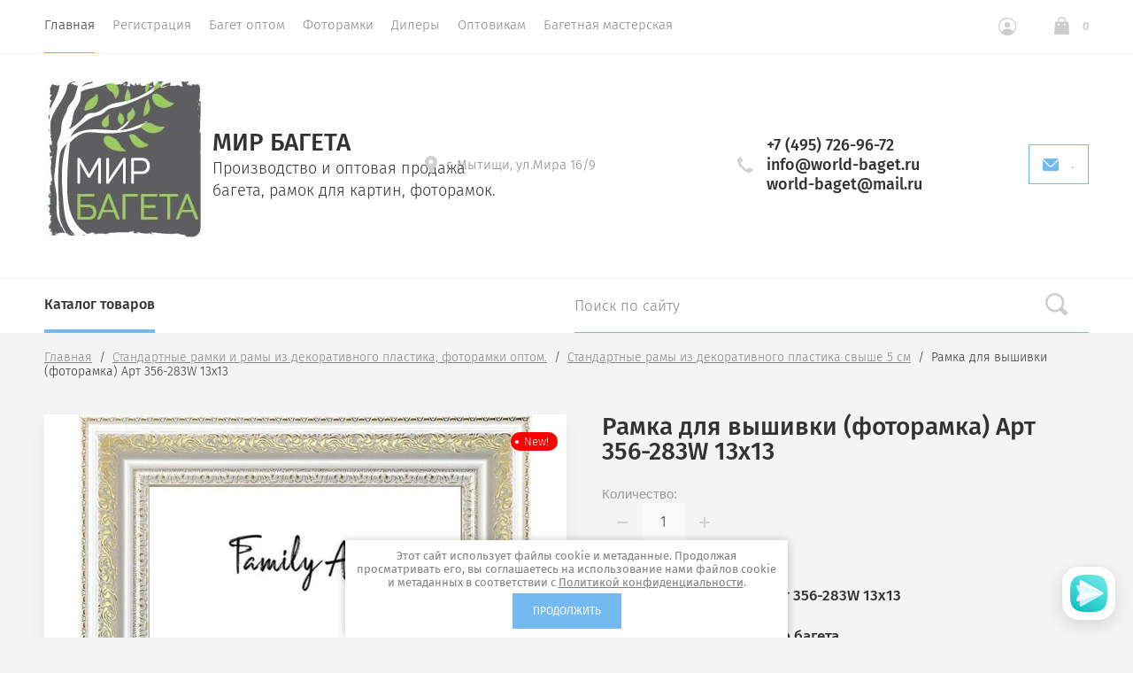

--- FILE ---
content_type: text/html; charset=utf-8
request_url: https://world-baget.ru/mir-bageta-mytishchi/product/internet-magazin-dekorativnye_standartnye_ramy_optom/product/d-r-art-356-283w-13kh13
body_size: 18314
content:

			<!doctype html>
<html lang="ru">
<head>
	<meta charset="utf-8">
	<meta name="robots" content="all"/>
	<title>Рамка для вышивки (фоторамка) Арт 356-283W 13х13</title>
	<meta name="description" content="Рамка для вышивки (фоторамка) Арт 356-283W 13х13">
	<meta name="keywords" content="Рамка для вышивки (фоторамка) Арт 356-283W 13х13">
	<meta name="SKYPE_TOOLBAR" content="SKYPE_TOOLBAR_PARSER_COMPATIBLE">
	<meta name="viewport" content="width=device-width, initial-scale=1.0, maximum-scale=1.0, user-scalable=no">
	<meta name="format-detection" content="telephone=no">
	<meta http-equiv="x-rim-auto-match" content="none">
		<!--<link rel="stylesheet" href="/t/v14303/images/css/theme.scss.css">-->

	<link rel="stylesheet" href="/g/css/styles_articles_tpl.css">
	<script src="/g/libs/jquery/1.10.2/jquery.min.js"></script>
	<meta name="yandex-verification" content="0277eea93a30dea1" />
<meta name="yandex-verification" content="0277eea93a30dea1" />
<meta name="google-site-verification" content="oilWDPk2Xg6UmqnI4RXq-bnE66VkAEsIHiqegyw-PUQ" />

            <!-- 46b9544ffa2e5e73c3c971fe2ede35a5 -->
            <script src='/shared/s3/js/lang/ru.js'></script>
            <script src='/shared/s3/js/common.min.js'></script>
        <link rel='stylesheet' type='text/css' href='/shared/s3/css/calendar.css' /><link rel='stylesheet' type='text/css' href='/shared/highslide-4.1.13/highslide.min.css'/>
<script type='text/javascript' src='/shared/highslide-4.1.13/highslide-full.packed.js'></script>
<script type='text/javascript'>
hs.graphicsDir = '/shared/highslide-4.1.13/graphics/';
hs.outlineType = null;
hs.showCredits = false;
hs.lang={cssDirection:'ltr',loadingText:'Загрузка...',loadingTitle:'Кликните чтобы отменить',focusTitle:'Нажмите чтобы перенести вперёд',fullExpandTitle:'Увеличить',fullExpandText:'Полноэкранный',previousText:'Предыдущий',previousTitle:'Назад (стрелка влево)',nextText:'Далее',nextTitle:'Далее (стрелка вправо)',moveTitle:'Передвинуть',moveText:'Передвинуть',closeText:'Закрыть',closeTitle:'Закрыть (Esc)',resizeTitle:'Восстановить размер',playText:'Слайд-шоу',playTitle:'Слайд-шоу (пробел)',pauseText:'Пауза',pauseTitle:'Приостановить слайд-шоу (пробел)',number:'Изображение %1/%2',restoreTitle:'Нажмите чтобы посмотреть картинку, используйте мышь для перетаскивания. Используйте клавиши вперёд и назад'};</script>
<link rel="icon" href="/favicon.png" type="image/png">

<!--s3_require-->
<link rel="stylesheet" href="/g/basestyle/1.0.1/user/user.css" type="text/css"/>
<link rel="stylesheet" href="/g/basestyle/1.0.1/user/user.brown.css" type="text/css"/>
<script type="text/javascript" src="/g/basestyle/1.0.1/user/user.js" async></script>
<!--/s3_require-->

		<link rel="stylesheet" href="/g/css/styles_articles_tpl.css">
<meta name="yandex-verification" content="0277eea93a30dea1" />
<meta name="yandex-verification" content="0277eea93a30dea1" />
<meta name="google-site-verification" content="oilWDPk2Xg6UmqnI4RXq-bnE66VkAEsIHiqegyw-PUQ" />

            <!-- 46b9544ffa2e5e73c3c971fe2ede35a5 -->
            <script src='/shared/s3/js/lang/ru.js'></script>
            <script src='/shared/s3/js/common.min.js'></script>
        <link rel='stylesheet' type='text/css' href='/shared/s3/css/calendar.css' /><link rel='stylesheet' type='text/css' href='/shared/highslide-4.1.13/highslide.min.css'/>
<script type='text/javascript' src='/shared/highslide-4.1.13/highslide-full.packed.js'></script>
<script type='text/javascript'>
hs.graphicsDir = '/shared/highslide-4.1.13/graphics/';
hs.outlineType = null;
hs.showCredits = false;
hs.lang={cssDirection:'ltr',loadingText:'Загрузка...',loadingTitle:'Кликните чтобы отменить',focusTitle:'Нажмите чтобы перенести вперёд',fullExpandTitle:'Увеличить',fullExpandText:'Полноэкранный',previousText:'Предыдущий',previousTitle:'Назад (стрелка влево)',nextText:'Далее',nextTitle:'Далее (стрелка вправо)',moveTitle:'Передвинуть',moveText:'Передвинуть',closeText:'Закрыть',closeTitle:'Закрыть (Esc)',resizeTitle:'Восстановить размер',playText:'Слайд-шоу',playTitle:'Слайд-шоу (пробел)',pauseText:'Пауза',pauseTitle:'Приостановить слайд-шоу (пробел)',number:'Изображение %1/%2',restoreTitle:'Нажмите чтобы посмотреть картинку, используйте мышь для перетаскивания. Используйте клавиши вперёд и назад'};</script>
<link rel="icon" href="/favicon.png" type="image/png">

<!--s3_require-->
<link rel="stylesheet" href="/g/basestyle/1.0.1/user/user.css" type="text/css"/>
<link rel="stylesheet" href="/g/basestyle/1.0.1/user/user.brown.css" type="text/css"/>
<script type="text/javascript" src="/g/basestyle/1.0.1/user/user.js" async></script>
<!--/s3_require-->
	



	<link rel="stylesheet" type="text/css" href="/g/shop2v2/default/css/theme.less.css"><script type="text/javascript" src="/g/printme.js"></script>
<script type="text/javascript" src="/g/shop2v2/default/js/tpl.js"></script>
<script type="text/javascript" src="/g/shop2v2/default/js/baron.min.js"></script>
<script type="text/javascript" src="/g/shop2v2/default/js/shop2.2.js"></script>
<script type="text/javascript">shop2.init({"productRefs": {"578370303":{"vyberite_razmen_ramki":{"98973803":["746560903"],"98974003":["746561103"],"98974203":["746561303"],"98974403":["746561503"],"98974603":["746561703"],"98974803":["746561903"],"98975003":["746562103"],"98975203":["746562303"],"98975403":["746562503"],"98975603":["746562703"],"98975803":["746562903"],"98976003":["746563103"],"98976203":["746563303"],"98976403":["746563503"],"98976603":["746563703"],"98976803":["746563903"],"98977003":["746564103"],"98977203":["746564303"],"98977403":["746564503"],"98977603":["746564703"],"98977803":["746564903"],"98978003":["746565103"],"98978203":["746565303"],"98978403":["746565503"],"98978603":["746565703"],"98978803":["746565903"]},"shirina_profilya":{"98486403":["746560903","746561103","746561303","746561503","746561703","746561903","746562103","746562303","746562503","746562703","746562903","746563103","746563303","746563503","746563703","746563903","746564103","746564303","746564503","746564703","746564903","746565103","746565303","746565503","746565703","746565903"]}}},"apiHash": {"getPromoProducts":"02193a09a255230070427c360247c227","getSearchMatches":"5c1c5f03b404d49eedee5c2117dc1a2f","getFolderCustomFields":"bdb69a800b5bfaea8dbf919853717b62","getProductListItem":"2093e84511bbe0ff7a4ee31750e367fb","cartAddItem":"bbac7384f0c9b3c5f653deedd97c82a3","cartRemoveItem":"bf740b59bf0a32989875a040e5102f76","cartUpdate":"8ae534ad18ee4a736777ebf1530f48fd","cartRemoveCoupon":"fe6c365d35054014a3cb4d80ea02d33b","cartAddCoupon":"953dff220b3993dccb603c2598e11758","deliveryCalc":"7460db54233a887446095d0cc3a74967","printOrder":"24a99b652982c0fba1531abd211eafe5","cancelOrder":"44781f81ea1913b3f58f0720e71b149f","cancelOrderNotify":"aa437bbfed0c8705b17f14da16039982","repeatOrder":"c9e382a8eb77f308966a3dabcdbd3e77","paymentMethods":"ca97833085f5ff068810f80dda14171e","compare":"f52284a8d049b856b5fa35594522be19"},"verId": 2253522,"mode": "product","step": "","uri": "/mir-bageta-mytishchi","IMAGES_DIR": "/d/","my": {"show_sections":true,"lazy_load_subpages":false,"new_alias":"New!","special_alias":"Sale!","price_fa_rouble":true,"buy_alias":"\u0412 \u043a\u043e\u0440\u0437\u0438\u043d\u0443","show_rating_sort":true,"search_range_max":800,"hide_share":true}});</script>
<style type="text/css">.product-item-thumb {width: 312px;}.product-item-thumb .product-image, .product-item-simple .product-image {height: 312px;width: 312px;}.product-item-thumb .product-amount .amount-title {width: 216px;}.product-item-thumb .product-price {//width: 262px;}.shop2-product .product-side-l {width: 200px;}.shop2-product .product-image {height: 190px;width: 200px;}.shop2-product .product-thumbnails li {width: 56px;height: 56px;}</style>	
	<script src="/g/libs/owl-carousel/2.2.1/owl.carousel.min.js" charset="utf-8"></script>
	<script src="/g/libs/jquery-formstyler/1.7.4/jquery.formstyler.min.js"></script>
	<script type="text/javascript" src="/g/s3/misc/eventable/0.0.1/s3.eventable.js"></script>
	<script type="text/javascript" src="/g/s3/misc/math/0.0.1/s3.math.js"></script>
	<script type="text/javascript" src="/g/s3/menu/allin/0.0.2/s3.menu.allin.js"></script>
	<script src="/g/s3/misc/form/1.0.0/s3.form.js" charset="utf-8"></script>
	<script src="/g/templates/shop2/2.74.2/js/plugins.min.js" charset="utf-8"></script>
	
	<!-- <script src="/g/templates/shop2/2.74.2/js/main.js" charset="utf-8"></script> -->
	<script src="/t/v14303/images/js/local_main.js" charset="utf-8"></script>
	<!--<link rel="stylesheet" href="/t/v14303/images/css/theme.scss.css">-->
	 	    <link rel="stylesheet" href="/t/v14303/images/theme6/theme.scss.css">
	<!--[if lt IE 10]>
<script src="/g/libs/ie9-svg-gradient/0.0.1/ie9-svg-gradient.min.js"></script>
<script src="/g/libs/jquery-placeholder/2.0.7/jquery.placeholder.min.js"></script>
<script src="/g/libs/jquery-textshadow/0.0.1/jquery.textshadow.min.js"></script>
<script src="/g/s3/misc/ie/0.0.1/ie.js"></script>
<![endif]-->
<!--[if lt IE 9]>
<script src="/g/libs/html5shiv/html5.js"></script>
<![endif]-->

<link rel="stylesheet" href="/t/v14303/images/css/site.addons.scss.css">

</head>
<body style="opacity: 0;">
	
	<div class="site-wrapper st-container" id="st-container">
		<div class="site_wrap_in  folder_wrap">
		<header role="banner" class="site-header">
			<div class="header_top">
				<div class="header_top__left_wrap">
											<nav class="menu-top-wrapper">
							<ul class="menu-top menu flex-menu"><li class="opened active"><a href="/" >Главная</a><ul class="level-2"><li><a href="/o-nas" >О нас</a></li><li><a href="/kontakty" >Контакты</a></li></ul></li><li><a href="/registraciya" >Регистрация</a></li><li><a href="http://world-baget.ru/magazin/folder/plastikovyy-baget-optom" >Багет оптом</a></li><li><a href="http://world-baget.ru/magazin/folder/standartnyye-ramki-i-ramy-iz-dekorativnogo-plastika-fotoramki-optom" >Фоторамки</a></li><li><a href="/dilery-kompanii-mir-bageta" >Дилеры</a></li><li><a href="/informatsiya-dlya-optovikov" >Оптовикам</a><ul class="level-2"><li><a href="/prays-listy" >Прайс-листы</a></li></ul></li><li><a href="/uslugi-bagetnoy-masterskoy-1" >Багетная мастерская</a></li></ul>      
						</nav>    
										<div data-effect="st-effect-1" class="button">
						<div></div>
						<div></div>
						<div></div>
					</div>
				</div>
				<div class="header_top__right_wrap">
					<div class="shop2-block login-form">
	<div class="block-title">
		<span>&nbsp;</span>
	</div>
	<div class="block-body">
					<form method="post" action="/registraciya">
				<strong>Кабинет</strong>
				<input type="hidden" name="mode" value="login" />
				<div class="row">
					<label class="field text"><input type="text" placeholder="Логин" name="login" id="login" tabindex="1" value="" /></label>
				</div>
				<div class="row">
					<label class="field password"><input type="password" placeholder="Пароль" name="password" id="password" tabindex="2" value="" /></label>
				</div>
				<div class="button-wrap"><button type="submit" class="signin-btn" tabindex="3">Войти</button></div>
			<re-captcha data-captcha="recaptcha"
     data-name="captcha"
     data-sitekey="6LcYvrMcAAAAAKyGWWuW4bP1De41Cn7t3mIjHyNN"
     data-lang="ru"
     data-rsize="invisible"
     data-type="image"
     data-theme="light"></re-captcha></form>
			<div class="clear-container"></div>
			<p>
				<a href="/registraciya/register" class="register">Регистрация</a>
				<a href="/registraciya/forgot_password" class="forgot">Забыли пароль?</a>
			</p>
						</div>
</div>				<div class="cart-wrapper">
					<div class="cart-block-btn   "><span class="cart-total-amount">0</span></div>
											<div class="cart-block-in">
							<div class="cart-in empty" id="shop2-cart-preview">
	<div class="cart-block">
		<div class="cart_title2">Корзина</div>
		<ul></ul>
		<div class="information-cart">
			<div class="information-cart-in">
				<div class="cart-total-amount"><div class="title">Товаров:</div><span>0</span></div>
				<div class="cart-total-sum"><div class="title">На сумму:</div>0.00 <span class="rouble"></span></div>
			</div>
		</div>
		<div class="cart-block-bot">
			<a href="/mir-bageta-mytishchi/cart" id="shop2-cart-preview" class="cart-link btn-variant1">Оформить</a>
			<a href="/mir-bageta-mytishchi?mode=cart&action=cleanup" class="remove-all-cart-poruduct">Очистить</a>
		</div>
	</div>
</div>						</div>
									</div>
			</div>
		</div>

		<div class="header_middle">
			<div class="header_middle__left_wrap">
				<a class="logo-top" href="http://world-baget.ru">
										<img style="margin-bottom: 10px;" src=/thumb/2/eFxrBJwMkUqFyqLIh0KcWw/1000r295/d/312109_9211.jpg  alt="">
										<span class="sn_name">
						<div class="name">Мир Багета</div>
						<div class="activity">Производство и оптовая продажа багета, рамок для картин, фоторамок.</div>
					</span>
				</a>
			</div>
			<div class="header_middle__right_wrap">
				<div class="contacts_wrap">
									<div class="address">
					<svg 
						xmlns="http://www.w3.org/2000/svg"
						xmlns:xlink="http://www.w3.org/1999/xlink"
						width="14px" height="20px">
						<path fill-rule="evenodd"  fill="rgb(209, 209, 209)"
						d="M7.001,0.000 C3.141,0.000 -0.000,3.085 -0.000,6.876 C-0.000,8.029 0.299,9.169 0.864,10.181 C0.875,10.205 0.887,10.229 0.900,10.252 L6.449,19.688 C6.563,19.881 6.773,20.000 7.000,20.000 C7.227,20.000 7.438,19.881 7.551,19.688 L13.100,10.252 C13.113,10.230 13.124,10.209 13.133,10.186 C13.701,9.173 14.000,8.029 14.000,6.876 C14.000,3.085 10.860,0.000 7.001,0.000 ZM7.001,9.375 C5.594,9.375 4.454,8.256 4.454,6.876 C4.454,5.494 5.594,4.375 7.001,4.375 C8.408,4.375 9.546,5.494 9.546,6.876 C9.546,8.256 8.408,9.375 7.001,9.375 Z"/>
					</svg>
					<div>г. Мытищи, ул.Мира 16/9</div>
				</div>
													<div class="phone">
						<svg 
							xmlns="http://www.w3.org/2000/svg"
							xmlns:xlink="http://www.w3.org/1999/xlink"
							width="18px" height="18px">
							<path fill-rule="evenodd"  fill="rgb(209, 209, 209)"
							d="M17.980,14.516 C17.942,14.365 17.844,14.237 17.707,14.161 L13.857,12.018 C13.612,11.882 13.303,11.947 13.135,12.171 C11.869,13.852 11.479,14.279 10.851,14.285 C9.449,14.285 3.708,8.531 3.708,7.134 C3.717,6.531 4.142,6.132 5.823,4.865 C6.048,4.696 6.113,4.388 5.977,4.143 L3.833,0.292 C3.758,0.157 3.629,0.057 3.478,0.020 C3.327,-0.018 3.168,0.009 3.037,0.094 C2.121,0.683 -0.007,2.260 -0.007,4.135 L-0.007,4.214 C-0.010,5.309 -0.020,8.220 4.878,13.116 C9.763,18.001 12.721,18.001 13.694,18.001 L13.863,18.001 C15.736,18.001 17.314,15.873 17.906,14.958 C17.991,14.827 18.017,14.667 17.980,14.516 Z"/>
						</svg>
						<div class="phone_in">
															<a href="tel:+7 (495) 726-96-72"><span>+7 (495) 726-96-72</span></a>
															<a href="tel:info@world-baget.ru"><span>info@world-baget.ru</span></a>
															<a href="tel:world-baget@mail.ru"><span>world-baget@mail.ru</span></a>
														<div class="free_call"></div>
						</div>
						
					</div>
						<a href="#" class="callback">
			<svg 
			xmlns="http://www.w3.org/2000/svg"
			xmlns:xlink="http://www.w3.org/1999/xlink"
			width="18px" height="14px">
			<path fill-rule="evenodd" d="M16.313,14.000 L1.688,14.000 C0.757,14.000 -0.000,13.246 -0.000,12.320 L-0.000,1.985 L6.782,8.691 L6.848,8.748 C7.519,9.245 8.141,9.576 9.000,9.576 C9.861,9.576 10.484,9.243 11.154,8.743 L18.000,1.983 L18.000,12.320 C18.000,13.246 17.243,14.000 16.313,14.000 ZM9.000,8.344 C8.542,8.344 8.191,8.202 7.622,7.785 L0.383,0.627 C0.693,0.247 1.159,-0.000 1.688,-0.000 L16.313,-0.000 C16.840,-0.000 17.307,0.247 17.617,0.627 L10.379,7.782 C9.810,8.202 9.459,8.344 9.000,8.344 Z"/>
		</svg>
		<div>.</div>
	</a>
	
				</div>
				</div>
</div>
<div class="header_bottom">
	<div class="header_bottom__left_wrap">
		<nav class="st-menu st-effect-1">
			<div class="header_top">
				<div class="header_top__left_wrap">
					<div class="menu_closer">
						<div></div>
						<div></div>
						<div></div>
					</div>
				</div>
				<div class="header_top__right_wrap">
					<div class="flex_fix_wrapper">
						<div class="shop2-block login-form">
	<div class="block-title">
		<span>&nbsp;</span>
	</div>
	<div class="block-body">
					<form method="post" action="/registraciya">
				<strong>Кабинет</strong>
				<input type="hidden" name="mode" value="login" />
				<div class="row">
					<label class="field text"><input type="text" placeholder="Логин" name="login" id="login" tabindex="1" value="" /></label>
				</div>
				<div class="row">
					<label class="field password"><input type="password" placeholder="Пароль" name="password" id="password" tabindex="2" value="" /></label>
				</div>
				<div class="button-wrap"><button type="submit" class="signin-btn" tabindex="3">Войти</button></div>
			<re-captcha data-captcha="recaptcha"
     data-name="captcha"
     data-sitekey="6LcYvrMcAAAAAKyGWWuW4bP1De41Cn7t3mIjHyNN"
     data-lang="ru"
     data-rsize="invisible"
     data-type="image"
     data-theme="light"></re-captcha></form>
			<div class="clear-container"></div>
			<p>
				<a href="/registraciya/register" class="register">Регистрация</a>
				<a href="/registraciya/forgot_password" class="forgot">Забыли пароль?</a>
			</p>
						</div>
</div>						<div class="menu_closer"></div>
					</div>
				</div>
			</div>
			 
			
			
							<ul class="menu-top clearfix">
															
											<li class="has-child"><a href="/magazin/folder/plastikovyy-baget-optom">Пластиковый багет оптом. Фурнитура. Картон. Стекло 2 мм.</a>
																													
										
																							<ul class="level-2 folderEmpty">
																	
																								
											<li ><a href="/magazin/folder/kupit-plastikovyy-baget"><span>Пластиковый багет</span></a>
										
										
																							</li>
																							
											<li ><a href="/magazin/folder/furnitura-optom"><span>Фурнитура оптом</span></a>
										
										
																							</li>
																							
											<li ><a href="/magazin/folder/podramnik-optom"><span>Подрамник оптом</span></a>
										
										
																							</li>
																							
											<li ><a href="/magazin/folder/karton-optom"><span>Картон оптом</span></a>
										
										
																							</li>
															</ul></li>
																							
											<li class="has-child"><a href="/magazin/folder/karton-dlya-paspartu-optom">Картон для паспарту оптом</a>
																													
										
																							<ul class="level-2 folderEmpty">
																	
																								
											<li ><a href="/magazin/folder/karton-dlya-paspartu-so-skidkoy"><span>Картон для паспарту со скидкой</span></a>
										
										
																							</li>
																							
											<li ><a href="/magazin/folder/kollektsiya-raduga"><span>Коллекция Радуга</span></a>
										
										
																							</li>
																							
											<li ><a href="/magazin/folder/zhemchuzhnaya-kollektsiya"><span>Жемчужная коллекция</span></a>
										
										
																							</li>
																							
											<li ><a href="/magazin/folder/solomennaya-kollektsiya"><span>Соломенная коллекция</span></a>
										
										
																							</li>
																							
											<li ><a href="/magazin/folder/lnyanaya-kollektsiya"><span>Льняная коллекция</span></a>
										
										
																							</li>
																							
											<li ><a href="/magazin/folder/zamshevaya-kollektsiya-barkhat"><span>Замшевая коллекция (Бархат)</span></a>
										
										
																							</li>
																							
											<li ><a href="/magazin/folder/klassicheskaya-kollektsiya"><span>Классическая коллекция</span></a>
										
										
																							</li>
															</ul></li>
																							
											<li class="has-child"><a href="/magazin/folder/standartnyye-ramki-i-ramy-iz-dekorativnogo-plastika-fotoramki-optom">Стандартные рамки и рамы из декоративного пластика, фоторамки оптом.</a>
																													
										
																							<ul class="level-2 folderEmpty">
																	
																								
											<li ><a href="/magazin/folder/ramki-iz-plastika-shirina-do-2-5-sm"><span>Рамки из пластика ширина до 2.5 см</span></a>
										
										
																							</li>
																							
											<li ><a href="/magazin/folder/standartnyye-ramki-iz-dekorativnogo-plastika-fotoramka-shirina-do-3-sm"><span>Стандартные рамки из декоративного пластика (фоторамка) ширина до 3 см</span></a>
										
										
																							</li>
																							
											<li ><a href="/magazin/folder/standartnyye-ramy-iz-dekorativnogo-plastika-shirina-do-4-sm-ramy-dlya-kartin"><span>Стандартные рамы из декоративного пластика ширина до 4 см. Рамы для картин.</span></a>
										
										
																							</li>
																							
											<li ><a href="/magazin/folder/standartnyye-ramy-iz-dekorativnogo-plastika-shirina-do-5-sm"><span>Стандартные рамы из декоративного пластика ширина до 5 см</span></a>
										
										
																							</li>
																							
											<li ><a href="/magazin/folder/ramki-dlya-kartin-ramki-dlya-vyshivok-fotoramki-5-sm"><span>Рамки для картин, рамки для вышивок, фоторамки 5 см</span></a>
										
										
																							</li>
																							
											<li ><a href="/magazin/folder/standartnyye-ramy-iz-dekorativnogo-plastika-svyshe-5-sm"><span>Стандартные рамы из декоративного пластика свыше 5 см</span></a>
										
										
																							</li>
																							
											<li ><a href="/mir-bageta-mytishchi/folder/ramki-dlya-kartin-korobochka"><span>Рамки для картин КОРОБОЧКА</span></a>
										
										
																							</li>
																							
											<li ><a href="/magazin/folder/ramki-dlya-almaznoy-mozaiki-30-2kh40-2-i-40-2kh50-2"><span>Рамки для алмазной мозаики 30,2х40,2 и 40,2х50,2</span></a>
										
										
																							</li>
																							
											<li ><a href="/magazin/folder/nabor-dlya-izgotovleniya-otpechatkov-detskikh-ruchek-i-nozhek"><span>Набор для изготовления отпечатков детских ручек и ножек</span></a>
										
										
																							</li>
															</ul></li>
																							
											<li class="has-child"><a href="/magazin/folder/ramki-dlya-ikon-vyshitykh-biserom">Рамки для икон вышитых бисером</a>
																													
										
																							<ul class="level-2 folderEmpty">
																	
																								
											<li ><a href="/magazin/folder/ramki-ramy-dlya-ikon-vyshitykh-biserom-raduga-bisera-kroshe"><span>Рамки / рамы для икон вышитых бисером Радуга бисера (Кроше)</span></a>
										
										
																							</li>
																							
											<li ><a href="/magazin/folder/ramki-dlya-ikon-raduga-bisera-iz-yuvelirnogo-bisera-ramka-dlya-ikony"><span>Рамки для икон  Радуга бисера  из ювелирного бисера, рамка для иконы</span></a>
										
										
																							</li>
																							
											<li ><a href="/magazin/folder/ramki-dlya-imennykh-ikon-charivna-mit"><span>Рамки для именных икон Чаривна мить</span></a>
										
										
																							</li>
																							
											<li ><a href="/magazin/folder/ramy-dlya-imennykh-ikon-panna-gamma"><span>Рамы для именных икон Панна Гамма</span></a>
										
										
																							</li>
																							
											<li ><a href="/magazin/folder/ramki-dlya-ikon-firmy-russkaya-iskusnitsa"><span>Рамки для икон фирмы Русская искусница</span></a>
										
										
																							</li>
																							
											<li ><a href="/magazin/folder/dekorativnyye-ramy-dlya-ikon-firmy-charivna-mit"><span>Декоративные рамы для икон фирмы Чаривна Мить</span></a>
										
										
																							</li>
																							
											<li ><a href="/magazin/folder/ramki-dlya-ikon-vyshitykh-biserom-pautinka"><span>Рамки для икон вышитых бисером  Паутинка</span></a>
										
										
																							</li>
															</ul></li>
																							
											<li class=""><a href="/magazin/folder/bagetnaya-masterskaya-mir-bageta">Багетная мастерская Мир багета</a>
																													
										
										
					</li></ul>
					
											
		</nav> 
	</div>
	<div class="header_bottom__right_wrap">
		<div class="form_wrapper">
				<div class="form_opener"></div>
				<form action="/mir-bageta-mytishchi/search" class="search_form" method="get">
					<input type="text" name="s[name]" size="20" id="shop2-name" class="search-text" onBlur="this.value=this.value==''?'Поиск по сайту':this.value;" onFocus="this.value=this.value=='Поиск по сайту'?'':this.value;" value="Поиск по сайту" />
					<input type="submit" class="search-button" value="" />
					<a href="#" class="big_opener"></a>
				<re-captcha data-captcha="recaptcha"
     data-name="captcha"
     data-sitekey="6LcYvrMcAAAAAKyGWWuW4bP1De41Cn7t3mIjHyNN"
     data-lang="ru"
     data-rsize="invisible"
     data-type="image"
     data-theme="light"></re-captcha></form> 
				
				
					
    
<div class="shop2-block search-form ">
	<div class="block_title">
		<strong>Расширенный поиск</strong>
	</div>
	<div class="block-body">
		<form action="/mir-bageta-mytishchi/search" enctype="multipart/form-data">
			<input type="hidden" name="sort_by" value=""/>
			
							<div class="row">
					<div class="row-title">Цена </div>
					<div class="price_wrap">
						<label><span>от</span><input name="s[price][min]" type="text" size="5" class="small" value="" /></label>
					<label><span>до</span><input name="s[price][max]" type="text" size="5" class="small" value="" /></label>
					</div>
				</div>
			
							<div class="row">
					<label class="row-title" for="shop2-name">Название:</label>
					<input type="text" name="s[name]" size="20" id="shop2-name" value="" />
				</div>
			
							<div class="row">
					<label class="row-title" for="shop2-article">Артикул:</label>
					<input type="text" name="s[article]" id="shop2-article" value="" />
				</div>
			
							<div class="row">
					<label class="row-title" for="shop2-text">Текст:</label>
					<input type="text" name="search_text" size="20" id="shop2-text"  value="" />
				</div>
			
			
							<div class="row">
					<div class="row-title">Выберите категорию:</div>
					<select name="s[folder_id]" id="s[folder_id]">
						<option value="">Все</option>
																											                            <option value="402670803" >
	                                 Пластиковый багет оптом. Фурнитура. Картон. Стекло 2 мм.
	                            </option>
	                        														                            <option value="403752603" >
	                                &raquo; Пластиковый багет
	                            </option>
	                        														                            <option value="402672003" >
	                                &raquo; Фурнитура оптом
	                            </option>
	                        														                            <option value="402672403" >
	                                &raquo; Подрамник оптом
	                            </option>
	                        														                            <option value="402672603" >
	                                &raquo; Картон оптом
	                            </option>
	                        														                            <option value="402671203" >
	                                 Картон для паспарту оптом
	                            </option>
	                        														                            <option value="402674603" >
	                                &raquo; Картон для паспарту со скидкой
	                            </option>
	                        														                            <option value="402674803" >
	                                &raquo; Коллекция Радуга
	                            </option>
	                        														                            <option value="402675003" >
	                                &raquo; Жемчужная коллекция
	                            </option>
	                        														                            <option value="402675403" >
	                                &raquo; Соломенная коллекция
	                            </option>
	                        														                            <option value="402675603" >
	                                &raquo; Льняная коллекция
	                            </option>
	                        														                            <option value="402675803" >
	                                &raquo; Замшевая коллекция (Бархат)
	                            </option>
	                        														                            <option value="402676003" >
	                                &raquo; Классическая коллекция
	                            </option>
	                        														                            <option value="403446603" >
	                                 Стандартные рамки и рамы из декоративного пластика, фоторамки оптом.
	                            </option>
	                        														                            <option value="403562003" >
	                                &raquo; Рамки из пластика ширина до 2.5 см
	                            </option>
	                        														                            <option value="403562203" >
	                                &raquo; Стандартные рамки из декоративного пластика (фоторамка) ширина до 3 см
	                            </option>
	                        														                            <option value="403562403" >
	                                &raquo; Стандартные рамы из декоративного пластика ширина до 4 см. Рамы для картин.
	                            </option>
	                        														                            <option value="403562803" >
	                                &raquo; Стандартные рамы из декоративного пластика ширина до 5 см
	                            </option>
	                        														                            <option value="403563003" >
	                                &raquo; Рамки для картин, рамки для вышивок, фоторамки 5 см
	                            </option>
	                        														                            <option value="403563403" >
	                                &raquo; Стандартные рамы из декоративного пластика свыше 5 см
	                            </option>
	                        														                            <option value="210907301" >
	                                &raquo; Рамки для картин КОРОБОЧКА
	                            </option>
	                        														                            <option value="404637803" >
	                                &raquo; Рамки для алмазной мозаики 30,2х40,2 и 40,2х50,2
	                            </option>
	                        														                            <option value="404637603" >
	                                &raquo; Набор для изготовления отпечатков детских ручек и ножек
	                            </option>
	                        														                            <option value="403446803" >
	                                 Рамки для икон вышитых бисером
	                            </option>
	                        														                            <option value="403555003" >
	                                &raquo; Рамки / рамы для икон вышитых бисером Радуга бисера (Кроше)
	                            </option>
	                        														                            <option value="403555403" >
	                                &raquo; Рамки для икон  Радуга бисера  из ювелирного бисера, рамка для иконы
	                            </option>
	                        														                            <option value="403555603" >
	                                &raquo; Рамки для именных икон Чаривна мить
	                            </option>
	                        														                            <option value="403555803" >
	                                &raquo; Рамы для именных икон Панна Гамма
	                            </option>
	                        														                            <option value="403556203" >
	                                &raquo; Рамки для икон фирмы Русская искусница
	                            </option>
	                        														                            <option value="403556403" >
	                                &raquo; Декоративные рамы для икон фирмы Чаривна Мить
	                            </option>
	                        														                            <option value="403556603" >
	                                &raquo; Рамки для икон вышитых бисером  Паутинка
	                            </option>
	                        														                            <option value="403446403" >
	                                 Багетная мастерская Мир багета
	                            </option>
	                        											</select>
				</div>
						

						<div id="shop2_search_global_fields">
				
							</div>
						
							<div class="row">
					<div class="row-title">Производитель:</div>
					<select name="s[vendor_id]">
						<option value="">Все</option>          
	                    	                        <option value="33672003" >Китай</option>
	                    	                        <option value="39248203" >Компания Мир багета</option>
	                    	                        <option value="33987603" >Мир багета</option>
	                    	                        <option value="33941803" >Россия</option>
	                    					</select>
				</div>
			
							<div class="row">
					<div class="row-title">Новинка:</div>
					<select name="s[new]">
						<option value="">Все</option>
	                    <option value="1">да</option>
	                    <option value="0">нет</option>
					</select>
				</div>
			
							<div class="row">
					<div class="row-title">Спецпредложение:</div>
					<select name="s[special]">
						<option value="">Все</option>
	                    <option value="1">да</option>
	                    <option value="0">нет</option>
					</select>
				</div>
			
							<div class="row">
					<div class="row-title">Результатов на странице:</div>
					<select name="s[products_per_page]">
									            				            				            <option value="5">5</option>
			            				            				            <option value="20">20</option>
			            				            				            <option value="35">35</option>
			            				            				            <option value="50">50</option>
			            				            				            <option value="65">65</option>
			            				            				            <option value="80">80</option>
			            				            				            <option value="95">95</option>
			            					</select>
				</div>
						<div id="shop2_search_custom_fields"></div>
			<div class="row_submit">
				<button type="submit" class="search-btn">Показать</button>
			</div>
			
		<re-captcha data-captcha="recaptcha"
     data-name="captcha"
     data-sitekey="6LcYvrMcAAAAAKyGWWuW4bP1De41Cn7t3mIjHyNN"
     data-lang="ru"
     data-rsize="invisible"
     data-type="image"
     data-theme="light"></re-captcha></form>
		<div class="clear-container"></div>
	</div>
</div><!-- Search Form -->		</div>
	</div>
</div>
</header>
<div class="content-wrapper clear-self">
			<div class="h1_wrap">
			
<div class="site-path" data-url="/"><a href="/">Главная</a>  /  <a href="/magazin/folder/standartnyye-ramki-i-ramy-iz-dekorativnogo-plastika-fotoramki-optom">Стандартные рамки и рамы из декоративного пластика, фоторамки оптом.</a>  /  <a href="/magazin/folder/standartnyye-ramy-iz-dekorativnogo-plastika-svyshe-5-sm">Стандартные рамы из декоративного пластика свыше 5 см</a>  /  Рамка для вышивки (фоторамка) Арт 356-283W 13х13</div>					</div>   
		    
	<div class="content_in_wrap">
				<main role="main" class="main centered">
			<div class="content">
				<div class="content-inner">	
		<div class="shop2-cookies-disabled shop2-warning hide"></div>
			
	
	
		
							
			
							
			
							
			
		
					

<form 
	method="post" 
	action="/mir-bageta-mytishchi?mode=cart&amp;action=add" 
	accept-charset="utf-8"
	class="shop2-product">

	<input type="hidden" name="kind_id" value="746561503"/>
	<input type="hidden" name="product_id" value="578370303"/>
	<input type="hidden" name="meta" value='{&quot;vyberite_razmen_ramki&quot;:&quot;98974403&quot;,&quot;shirina_profilya&quot;:&quot;98486403&quot;}'/>
	<div class="product-side-l">
		
		<div class="product-image">
							<a href="/d/356-283_ramka_dlya_kartin_ramka_dlya_vyshivki_fotoramka_mir_bageta_mytishchi.jpg" class="product-image-a">
				  <img src="/thumb/2/T86BCqwpdbC1WZSjRBqWWg/730r730/d/356-283_ramka_dlya_kartin_ramka_dlya_vyshivki_fotoramka_mir_bageta_mytishchi.jpg"  />
				</a>
													<div class="verticalMiddle"></div>
			                <div class="flags_wrap">
                	
                	<div class="product-new">New!</div>                                       
                                                                                                                                                            </div>
                        		</div>
			</div>
	<div class="product-side-r">
									<h1 class="product_name no-raiting">Рамка для вышивки (фоторамка) Арт 356-283W 13х13</h1>
					
			
			<div class="form-add">
								
				
	<div class="product-amount">
					<div class="amount-title">
								Количество:
							</div>
							<div class="shop2-product-amount">
				<button type="button" class="amount-minus">&#8722;</button><input type="text" name="amount" maxlength="4" value="1" /><button type="button" class="amount-plus">&#43;</button>
			</div>
			</div>
				
				
			</div>
			
					
	
	
					<div class="product_article"><span>Артикул:</span> Арт 356-283W 13х13</div>
	
			

		<div class="product-details">

			
 
  
   <div class="shop2-product-options"><div class="even vendor_name"><div class="option_name">Производитель:</div><div class="vendor_value"><a href="/magazin/vendor/mir-bageta">Мир багета</a></div></div><div class="odd type-select"><div class="option_name">Выберите размер рамки</div><div class="option_value"><div class="select-wrap"><select name="cf_vyberite_razmen_ramki" class="shop2-cf select"><option  value="98973803" data-name="vyberite_razmen_ramki" data-value="98973803" data-kinds="746560903" >9х13</option><option  value="98974003" data-name="vyberite_razmen_ramki" data-value="98974003" data-kinds="746561103" >10х10</option><option  value="98974203" data-name="vyberite_razmen_ramki" data-value="98974203" data-kinds="746561303" >10х15</option><option  value="98974403" data-name="vyberite_razmen_ramki" data-value="98974403" data-kinds="746561503" selected="selected">13х13</option><option  value="98974603" data-name="vyberite_razmen_ramki" data-value="98974603" data-kinds="746561703" >13х18</option><option  value="98974803" data-name="vyberite_razmen_ramki" data-value="98974803" data-kinds="746561903" >15х15</option><option  value="98975003" data-name="vyberite_razmen_ramki" data-value="98975003" data-kinds="746562103" >15х21</option><option  value="98975203" data-name="vyberite_razmen_ramki" data-value="98975203" data-kinds="746562303" >18х18</option><option  value="98975403" data-name="vyberite_razmen_ramki" data-value="98975403" data-kinds="746562503" >18х24</option><option  value="98975603" data-name="vyberite_razmen_ramki" data-value="98975603" data-kinds="746562703" >20х20</option><option  value="98975803" data-name="vyberite_razmen_ramki" data-value="98975803" data-kinds="746562903" >20х25</option><option  value="98976003" data-name="vyberite_razmen_ramki" data-value="98976003" data-kinds="746563103" >20х40</option><option  value="98976203" data-name="vyberite_razmen_ramki" data-value="98976203" data-kinds="746563303" >21х30</option><option  value="98976403" data-name="vyberite_razmen_ramki" data-value="98976403" data-kinds="746563503" >24х30</option><option  value="98976603" data-name="vyberite_razmen_ramki" data-value="98976603" data-kinds="746563703" >25х25</option><option  value="98976803" data-name="vyberite_razmen_ramki" data-value="98976803" data-kinds="746563903" >25х35</option><option  value="98977003" data-name="vyberite_razmen_ramki" data-value="98977003" data-kinds="746564103" >30х30</option><option  value="98977203" data-name="vyberite_razmen_ramki" data-value="98977203" data-kinds="746564303" >30х40</option><option  value="98977403" data-name="vyberite_razmen_ramki" data-value="98977403" data-kinds="746564503" >30х45</option><option  value="98977603" data-name="vyberite_razmen_ramki" data-value="98977603" data-kinds="746564703" >30х60</option><option  value="98977803" data-name="vyberite_razmen_ramki" data-value="98977803" data-kinds="746564903" >35х35</option><option  value="98978003" data-name="vyberite_razmen_ramki" data-value="98978003" data-kinds="746565103" >35х45</option><option  value="98978203" data-name="vyberite_razmen_ramki" data-value="98978203" data-kinds="746565303" >40х50</option><option  value="98978403" data-name="vyberite_razmen_ramki" data-value="98978403" data-kinds="746565503" >40х60</option><option  value="98978603" data-name="vyberite_razmen_ramki" data-value="98978603" data-kinds="746565703" >50х50</option><option  value="98978803" data-name="vyberite_razmen_ramki" data-value="98978803" data-kinds="746565903" >50х70</option></select></div></div></div><div class="even type-select"><div class="option_name">Ширина профиля</div><div class="option_value">58 мм</div></div></div>
   

			
			<div class="shop2-clear-container"></div>
		</div>
				        
       			</div>
	<div class="shop2-clear-container"></div>
<re-captcha data-captcha="recaptcha"
     data-name="captcha"
     data-sitekey="6LcYvrMcAAAAAKyGWWuW4bP1De41Cn7t3mIjHyNN"
     data-lang="ru"
     data-rsize="invisible"
     data-type="image"
     data-theme="light"></re-captcha></form><!-- Product -->

	



	<div class="shop-product-tabulation" id="product_tabs">
					<ul class="shop-product-tabs">
				<li class="active-tab"><a href="#shop2-tabs-1">Параметры</a></li><li ><a href="#shop2-tabs-2">Описание</a></li><li ><a href="#shop2-tabs-3">Модификации</a></li>
			</ul>

						<div class="shop-product-desc">
				
								<div class="desc-area active-area" id="shop2-tabs-1">
					<table class="shop2-product-params"><tr class="odd"><th>Выберите размер рамки</th><td>13х13</td></tr><tr class="even"><th>Ширина профиля</th><td>58 мм</td></tr></table>
					<div class="shop2-clear-container"></div>
				</div>
				
								<div class="desc-area " id="shop2-tabs-2">
					<a href="/magazin/folder/standartnyye-ramy-iz-dekorativnogo-plastika-svyshe-5-sm">Рамка для картин (фоторамка) Арт 356-283W </a><br />
1.Декоративная рама из пластикового багета.<br />
2.Орстекло толщиной 0,5 мм в защитной пленке. Нужно снять при использовании.3.Картон задник, для закрепления работы<br />
4.Подвес<br />
<a href="/magazin/folder/standartnyye-ramki-i-ramy-iz-dekorativnogo-plastika-fotoramki-optom">Производство рамок для картин, рамок для вышивок, фоторамок оптом Москва</a>
					<div class="shop2-clear-container"></div>
				</div>
								
								<div class="desc-area " id="shop2-tabs-3">
					<div class="shop2-group-kinds">
							
<div class="shop2-kind-item">
			<form method="post" action="/mir-bageta-mytishchi?mode=cart&amp;action=add" accept-charset="utf-8">
			<input type="hidden" name="kind_id" value="746560903" />
			<input type="hidden" name="product_id" value="578370303" />
			<input type="hidden" name="meta" value="{&quot;vyberite_razmen_ramki&quot;:&quot;98973803&quot;,&quot;shirina_profilya&quot;:&quot;98486403&quot;}" />
			<input type="hidden" name="amount" value="1" />
	
			<div class="kind-image">
								<a href="/mir-bageta-mytishchi/product/internet-magazin-dekorativnye_standartnye_ramy_optom/product/http-/world-baget.ru/internet-magazin-dekorativnye_ramy/ramy_dlja_kartin-55-8"><img src="/thumb/2/6nat9-TMzKGQThJAb1B5pg/265r265/d/356-283_ramka_dlya_kartin_ramka_dlya_vyshivki_fotoramka_mir_bageta_mytishchi.jpg" alt="" /></a>
				<div class="verticalMiddle"></div>
							</div>
			<div class="kind-details">
				<div class="flex-fix_wrap">
					<div class="kind-name"><a href="/mir-bageta-mytishchi/product/internet-magazin-dekorativnye_standartnye_ramy_optom/product/http-/world-baget.ru/internet-magazin-dekorativnye_ramy/ramy_dlja_kartin-55-8">Рамка для вышивки (фоторамка) Арт 356-283W</a></div>
																				</div>
			</div>
							<table class="shop2-product-params"><tr class="odd"><th>Выберите размер рамки</th><td>9х13</td></tr><tr class="even"><th>Ширина профиля</th><td>58 мм</td></tr></table>			
			<re-captcha data-captcha="recaptcha"
     data-name="captcha"
     data-sitekey="6LcYvrMcAAAAAKyGWWuW4bP1De41Cn7t3mIjHyNN"
     data-lang="ru"
     data-rsize="invisible"
     data-type="image"
     data-theme="light"></re-captcha></form>
	</div>	
<div class="shop2-kind-item">
			<form method="post" action="/mir-bageta-mytishchi?mode=cart&amp;action=add" accept-charset="utf-8">
			<input type="hidden" name="kind_id" value="746561103" />
			<input type="hidden" name="product_id" value="578370303" />
			<input type="hidden" name="meta" value="{&quot;vyberite_razmen_ramki&quot;:&quot;98974003&quot;,&quot;shirina_profilya&quot;:&quot;98486403&quot;}" />
			<input type="hidden" name="amount" value="1" />
	
			<div class="kind-image">
								<a href="/mir-bageta-mytishchi/product/internet-magazin-dekorativnye_standartnye_ramy_optom/product/d-r-art-356-283w-10kh10"><img src="/thumb/2/6nat9-TMzKGQThJAb1B5pg/265r265/d/356-283_ramka_dlya_kartin_ramka_dlya_vyshivki_fotoramka_mir_bageta_mytishchi.jpg" alt="" /></a>
				<div class="verticalMiddle"></div>
							</div>
			<div class="kind-details">
				<div class="flex-fix_wrap">
					<div class="kind-name"><a href="/mir-bageta-mytishchi/product/internet-magazin-dekorativnye_standartnye_ramy_optom/product/d-r-art-356-283w-10kh10">Рамка для вышивки (фоторамка) Арт 356-283W 10х10</a></div>
																				</div>
			</div>
							<table class="shop2-product-params"><tr class="odd"><th>Выберите размер рамки</th><td>10х10</td></tr><tr class="even"><th>Ширина профиля</th><td>58 мм</td></tr></table>			
			<re-captcha data-captcha="recaptcha"
     data-name="captcha"
     data-sitekey="6LcYvrMcAAAAAKyGWWuW4bP1De41Cn7t3mIjHyNN"
     data-lang="ru"
     data-rsize="invisible"
     data-type="image"
     data-theme="light"></re-captcha></form>
	</div>	
<div class="shop2-kind-item">
			<form method="post" action="/mir-bageta-mytishchi?mode=cart&amp;action=add" accept-charset="utf-8">
			<input type="hidden" name="kind_id" value="746561303" />
			<input type="hidden" name="product_id" value="578370303" />
			<input type="hidden" name="meta" value="{&quot;vyberite_razmen_ramki&quot;:&quot;98974203&quot;,&quot;shirina_profilya&quot;:&quot;98486403&quot;}" />
			<input type="hidden" name="amount" value="1" />
	
			<div class="kind-image">
								<a href="/mir-bageta-mytishchi/product/internet-magazin-dekorativnye_standartnye_ramy_optom/product/d-r-art-356-283w-10kh15"><img src="/thumb/2/6nat9-TMzKGQThJAb1B5pg/265r265/d/356-283_ramka_dlya_kartin_ramka_dlya_vyshivki_fotoramka_mir_bageta_mytishchi.jpg" alt="" /></a>
				<div class="verticalMiddle"></div>
							</div>
			<div class="kind-details">
				<div class="flex-fix_wrap">
					<div class="kind-name"><a href="/mir-bageta-mytishchi/product/internet-magazin-dekorativnye_standartnye_ramy_optom/product/d-r-art-356-283w-10kh15">Рамка для вышивки (фоторамка) Арт 356-283W 10х15</a></div>
																				</div>
			</div>
							<table class="shop2-product-params"><tr class="odd"><th>Выберите размер рамки</th><td>10х15</td></tr><tr class="even"><th>Ширина профиля</th><td>58 мм</td></tr></table>			
			<re-captcha data-captcha="recaptcha"
     data-name="captcha"
     data-sitekey="6LcYvrMcAAAAAKyGWWuW4bP1De41Cn7t3mIjHyNN"
     data-lang="ru"
     data-rsize="invisible"
     data-type="image"
     data-theme="light"></re-captcha></form>
	</div>	
<div class="shop2-kind-item">
			<form method="post" action="/mir-bageta-mytishchi?mode=cart&amp;action=add" accept-charset="utf-8">
			<input type="hidden" name="kind_id" value="746561703" />
			<input type="hidden" name="product_id" value="578370303" />
			<input type="hidden" name="meta" value="{&quot;vyberite_razmen_ramki&quot;:&quot;98974603&quot;,&quot;shirina_profilya&quot;:&quot;98486403&quot;}" />
			<input type="hidden" name="amount" value="1" />
	
			<div class="kind-image">
								<a href="/mir-bageta-mytishchi/product/internet-magazin-dekorativnye_standartnye_ramy_optom/product/d-r-art-356-283w-13kh18"><img src="/thumb/2/6nat9-TMzKGQThJAb1B5pg/265r265/d/356-283_ramka_dlya_kartin_ramka_dlya_vyshivki_fotoramka_mir_bageta_mytishchi.jpg" alt="" /></a>
				<div class="verticalMiddle"></div>
							</div>
			<div class="kind-details">
				<div class="flex-fix_wrap">
					<div class="kind-name"><a href="/mir-bageta-mytishchi/product/internet-magazin-dekorativnye_standartnye_ramy_optom/product/d-r-art-356-283w-13kh18">Рамка для вышивки (фоторамка) Арт 356-283W 13х18</a></div>
																				</div>
			</div>
							<table class="shop2-product-params"><tr class="odd"><th>Выберите размер рамки</th><td>13х18</td></tr><tr class="even"><th>Ширина профиля</th><td>58 мм</td></tr></table>			
			<re-captcha data-captcha="recaptcha"
     data-name="captcha"
     data-sitekey="6LcYvrMcAAAAAKyGWWuW4bP1De41Cn7t3mIjHyNN"
     data-lang="ru"
     data-rsize="invisible"
     data-type="image"
     data-theme="light"></re-captcha></form>
	</div>	
<div class="shop2-kind-item">
			<form method="post" action="/mir-bageta-mytishchi?mode=cart&amp;action=add" accept-charset="utf-8">
			<input type="hidden" name="kind_id" value="746561903" />
			<input type="hidden" name="product_id" value="578370303" />
			<input type="hidden" name="meta" value="{&quot;vyberite_razmen_ramki&quot;:&quot;98974803&quot;,&quot;shirina_profilya&quot;:&quot;98486403&quot;}" />
			<input type="hidden" name="amount" value="1" />
	
			<div class="kind-image">
								<a href="/mir-bageta-mytishchi/product/internet-magazin-dekorativnye_standartnye_ramy_optom/product/d-r-art-356-283w-15kh15"><img src="/thumb/2/6nat9-TMzKGQThJAb1B5pg/265r265/d/356-283_ramka_dlya_kartin_ramka_dlya_vyshivki_fotoramka_mir_bageta_mytishchi.jpg" alt="" /></a>
				<div class="verticalMiddle"></div>
							</div>
			<div class="kind-details">
				<div class="flex-fix_wrap">
					<div class="kind-name"><a href="/mir-bageta-mytishchi/product/internet-magazin-dekorativnye_standartnye_ramy_optom/product/d-r-art-356-283w-15kh15">Рамка для вышивки (фоторамка) Арт 356-283W 15х15</a></div>
																				</div>
			</div>
							<table class="shop2-product-params"><tr class="odd"><th>Выберите размер рамки</th><td>15х15</td></tr><tr class="even"><th>Ширина профиля</th><td>58 мм</td></tr></table>			
			<re-captcha data-captcha="recaptcha"
     data-name="captcha"
     data-sitekey="6LcYvrMcAAAAAKyGWWuW4bP1De41Cn7t3mIjHyNN"
     data-lang="ru"
     data-rsize="invisible"
     data-type="image"
     data-theme="light"></re-captcha></form>
	</div>	
<div class="shop2-kind-item">
			<form method="post" action="/mir-bageta-mytishchi?mode=cart&amp;action=add" accept-charset="utf-8">
			<input type="hidden" name="kind_id" value="746562103" />
			<input type="hidden" name="product_id" value="578370303" />
			<input type="hidden" name="meta" value="{&quot;vyberite_razmen_ramki&quot;:&quot;98975003&quot;,&quot;shirina_profilya&quot;:&quot;98486403&quot;}" />
			<input type="hidden" name="amount" value="1" />
	
			<div class="kind-image">
								<a href="/mir-bageta-mytishchi/product/internet-magazin-dekorativnye_standartnye_ramy_optom/product/d-r-art-356-283w-15kh21"><img src="/thumb/2/6nat9-TMzKGQThJAb1B5pg/265r265/d/356-283_ramka_dlya_kartin_ramka_dlya_vyshivki_fotoramka_mir_bageta_mytishchi.jpg" alt="" /></a>
				<div class="verticalMiddle"></div>
							</div>
			<div class="kind-details">
				<div class="flex-fix_wrap">
					<div class="kind-name"><a href="/mir-bageta-mytishchi/product/internet-magazin-dekorativnye_standartnye_ramy_optom/product/d-r-art-356-283w-15kh21">Рамка для вышивки (фоторамка) Арт 356-283W 15х21</a></div>
																				</div>
			</div>
							<table class="shop2-product-params"><tr class="odd"><th>Выберите размер рамки</th><td>15х21</td></tr><tr class="even"><th>Ширина профиля</th><td>58 мм</td></tr></table>			
			<re-captcha data-captcha="recaptcha"
     data-name="captcha"
     data-sitekey="6LcYvrMcAAAAAKyGWWuW4bP1De41Cn7t3mIjHyNN"
     data-lang="ru"
     data-rsize="invisible"
     data-type="image"
     data-theme="light"></re-captcha></form>
	</div>	
<div class="shop2-kind-item">
			<form method="post" action="/mir-bageta-mytishchi?mode=cart&amp;action=add" accept-charset="utf-8">
			<input type="hidden" name="kind_id" value="746562303" />
			<input type="hidden" name="product_id" value="578370303" />
			<input type="hidden" name="meta" value="{&quot;vyberite_razmen_ramki&quot;:&quot;98975203&quot;,&quot;shirina_profilya&quot;:&quot;98486403&quot;}" />
			<input type="hidden" name="amount" value="1" />
	
			<div class="kind-image">
								<a href="/mir-bageta-mytishchi/product/internet-magazin-dekorativnye_standartnye_ramy_optom/product/d-r-art-356-283w-18kh18-1"><img src="/thumb/2/6nat9-TMzKGQThJAb1B5pg/265r265/d/356-283_ramka_dlya_kartin_ramka_dlya_vyshivki_fotoramka_mir_bageta_mytishchi.jpg" alt="" /></a>
				<div class="verticalMiddle"></div>
							</div>
			<div class="kind-details">
				<div class="flex-fix_wrap">
					<div class="kind-name"><a href="/mir-bageta-mytishchi/product/internet-magazin-dekorativnye_standartnye_ramy_optom/product/d-r-art-356-283w-18kh18-1">Рамка для вышивки (фоторамка) Арт 356-283W 18х18</a></div>
																				</div>
			</div>
							<table class="shop2-product-params"><tr class="odd"><th>Выберите размер рамки</th><td>18х18</td></tr><tr class="even"><th>Ширина профиля</th><td>58 мм</td></tr></table>			
			<re-captcha data-captcha="recaptcha"
     data-name="captcha"
     data-sitekey="6LcYvrMcAAAAAKyGWWuW4bP1De41Cn7t3mIjHyNN"
     data-lang="ru"
     data-rsize="invisible"
     data-type="image"
     data-theme="light"></re-captcha></form>
	</div>	
<div class="shop2-kind-item">
			<form method="post" action="/mir-bageta-mytishchi?mode=cart&amp;action=add" accept-charset="utf-8">
			<input type="hidden" name="kind_id" value="746562503" />
			<input type="hidden" name="product_id" value="578370303" />
			<input type="hidden" name="meta" value="{&quot;vyberite_razmen_ramki&quot;:&quot;98975403&quot;,&quot;shirina_profilya&quot;:&quot;98486403&quot;}" />
			<input type="hidden" name="amount" value="1" />
	
			<div class="kind-image">
								<a href="/mir-bageta-mytishchi/product/internet-magazin-dekorativnye_standartnye_ramy_optom/product/d-r-art-356-283w-18kh24"><img src="/thumb/2/6nat9-TMzKGQThJAb1B5pg/265r265/d/356-283_ramka_dlya_kartin_ramka_dlya_vyshivki_fotoramka_mir_bageta_mytishchi.jpg" alt="" /></a>
				<div class="verticalMiddle"></div>
							</div>
			<div class="kind-details">
				<div class="flex-fix_wrap">
					<div class="kind-name"><a href="/mir-bageta-mytishchi/product/internet-magazin-dekorativnye_standartnye_ramy_optom/product/d-r-art-356-283w-18kh24">Рамка для вышивки (фоторамка) Арт 356-283W 18х24</a></div>
																				</div>
			</div>
							<table class="shop2-product-params"><tr class="odd"><th>Выберите размер рамки</th><td>18х24</td></tr><tr class="even"><th>Ширина профиля</th><td>58 мм</td></tr></table>			
			<re-captcha data-captcha="recaptcha"
     data-name="captcha"
     data-sitekey="6LcYvrMcAAAAAKyGWWuW4bP1De41Cn7t3mIjHyNN"
     data-lang="ru"
     data-rsize="invisible"
     data-type="image"
     data-theme="light"></re-captcha></form>
	</div>	
<div class="shop2-kind-item">
			<form method="post" action="/mir-bageta-mytishchi?mode=cart&amp;action=add" accept-charset="utf-8">
			<input type="hidden" name="kind_id" value="746562703" />
			<input type="hidden" name="product_id" value="578370303" />
			<input type="hidden" name="meta" value="{&quot;vyberite_razmen_ramki&quot;:&quot;98975603&quot;,&quot;shirina_profilya&quot;:&quot;98486403&quot;}" />
			<input type="hidden" name="amount" value="1" />
	
			<div class="kind-image">
								<a href="/mir-bageta-mytishchi/product/internet-magazin-dekorativnye_standartnye_ramy_optom/product/d-r-art-356-283w-20kh20"><img src="/thumb/2/6nat9-TMzKGQThJAb1B5pg/265r265/d/356-283_ramka_dlya_kartin_ramka_dlya_vyshivki_fotoramka_mir_bageta_mytishchi.jpg" alt="" /></a>
				<div class="verticalMiddle"></div>
							</div>
			<div class="kind-details">
				<div class="flex-fix_wrap">
					<div class="kind-name"><a href="/mir-bageta-mytishchi/product/internet-magazin-dekorativnye_standartnye_ramy_optom/product/d-r-art-356-283w-20kh20">Рамка для вышивки (фоторамка) Арт 356-283W 20х20</a></div>
																				</div>
			</div>
							<table class="shop2-product-params"><tr class="odd"><th>Выберите размер рамки</th><td>20х20</td></tr><tr class="even"><th>Ширина профиля</th><td>58 мм</td></tr></table>			
			<re-captcha data-captcha="recaptcha"
     data-name="captcha"
     data-sitekey="6LcYvrMcAAAAAKyGWWuW4bP1De41Cn7t3mIjHyNN"
     data-lang="ru"
     data-rsize="invisible"
     data-type="image"
     data-theme="light"></re-captcha></form>
	</div>	
<div class="shop2-kind-item">
			<form method="post" action="/mir-bageta-mytishchi?mode=cart&amp;action=add" accept-charset="utf-8">
			<input type="hidden" name="kind_id" value="746562903" />
			<input type="hidden" name="product_id" value="578370303" />
			<input type="hidden" name="meta" value="{&quot;vyberite_razmen_ramki&quot;:&quot;98975803&quot;,&quot;shirina_profilya&quot;:&quot;98486403&quot;}" />
			<input type="hidden" name="amount" value="1" />
	
			<div class="kind-image">
								<a href="/mir-bageta-mytishchi/product/internet-magazin-dekorativnye_standartnye_ramy_optom/product/d-r-art-356-283w-20kh25"><img src="/thumb/2/6nat9-TMzKGQThJAb1B5pg/265r265/d/356-283_ramka_dlya_kartin_ramka_dlya_vyshivki_fotoramka_mir_bageta_mytishchi.jpg" alt="" /></a>
				<div class="verticalMiddle"></div>
							</div>
			<div class="kind-details">
				<div class="flex-fix_wrap">
					<div class="kind-name"><a href="/mir-bageta-mytishchi/product/internet-magazin-dekorativnye_standartnye_ramy_optom/product/d-r-art-356-283w-20kh25">Рамка для вышивки (фоторамка) Арт 356-283W 20х25</a></div>
																				</div>
			</div>
							<table class="shop2-product-params"><tr class="odd"><th>Выберите размер рамки</th><td>20х25</td></tr><tr class="even"><th>Ширина профиля</th><td>58 мм</td></tr></table>			
			<re-captcha data-captcha="recaptcha"
     data-name="captcha"
     data-sitekey="6LcYvrMcAAAAAKyGWWuW4bP1De41Cn7t3mIjHyNN"
     data-lang="ru"
     data-rsize="invisible"
     data-type="image"
     data-theme="light"></re-captcha></form>
	</div>	
<div class="shop2-kind-item">
			<form method="post" action="/mir-bageta-mytishchi?mode=cart&amp;action=add" accept-charset="utf-8">
			<input type="hidden" name="kind_id" value="746563103" />
			<input type="hidden" name="product_id" value="578370303" />
			<input type="hidden" name="meta" value="{&quot;vyberite_razmen_ramki&quot;:&quot;98976003&quot;,&quot;shirina_profilya&quot;:&quot;98486403&quot;}" />
			<input type="hidden" name="amount" value="1" />
	
			<div class="kind-image">
								<a href="/mir-bageta-mytishchi/product/internet-magazin-dekorativnye_standartnye_ramy_optom/product/d-r-art-356-283w-20kh40-1"><img src="/thumb/2/6nat9-TMzKGQThJAb1B5pg/265r265/d/356-283_ramka_dlya_kartin_ramka_dlya_vyshivki_fotoramka_mir_bageta_mytishchi.jpg" alt="" /></a>
				<div class="verticalMiddle"></div>
							</div>
			<div class="kind-details">
				<div class="flex-fix_wrap">
					<div class="kind-name"><a href="/mir-bageta-mytishchi/product/internet-magazin-dekorativnye_standartnye_ramy_optom/product/d-r-art-356-283w-20kh40-1">Рамка для вышивки (фоторамка) Арт 356-283W 20х40</a></div>
																				</div>
			</div>
							<table class="shop2-product-params"><tr class="odd"><th>Выберите размер рамки</th><td>20х40</td></tr><tr class="even"><th>Ширина профиля</th><td>58 мм</td></tr></table>			
			<re-captcha data-captcha="recaptcha"
     data-name="captcha"
     data-sitekey="6LcYvrMcAAAAAKyGWWuW4bP1De41Cn7t3mIjHyNN"
     data-lang="ru"
     data-rsize="invisible"
     data-type="image"
     data-theme="light"></re-captcha></form>
	</div>	
<div class="shop2-kind-item">
			<form method="post" action="/mir-bageta-mytishchi?mode=cart&amp;action=add" accept-charset="utf-8">
			<input type="hidden" name="kind_id" value="746563303" />
			<input type="hidden" name="product_id" value="578370303" />
			<input type="hidden" name="meta" value="{&quot;vyberite_razmen_ramki&quot;:&quot;98976203&quot;,&quot;shirina_profilya&quot;:&quot;98486403&quot;}" />
			<input type="hidden" name="amount" value="1" />
	
			<div class="kind-image">
								<a href="/mir-bageta-mytishchi/product/internet-magazin-dekorativnye_standartnye_ramy_optom/product/d-r-art-356-283w-21kh30"><img src="/thumb/2/6nat9-TMzKGQThJAb1B5pg/265r265/d/356-283_ramka_dlya_kartin_ramka_dlya_vyshivki_fotoramka_mir_bageta_mytishchi.jpg" alt="" /></a>
				<div class="verticalMiddle"></div>
							</div>
			<div class="kind-details">
				<div class="flex-fix_wrap">
					<div class="kind-name"><a href="/mir-bageta-mytishchi/product/internet-magazin-dekorativnye_standartnye_ramy_optom/product/d-r-art-356-283w-21kh30">Рамка для вышивки (фоторамка) Арт 356-283W 21х30</a></div>
																				</div>
			</div>
							<table class="shop2-product-params"><tr class="odd"><th>Выберите размер рамки</th><td>21х30</td></tr><tr class="even"><th>Ширина профиля</th><td>58 мм</td></tr></table>			
			<re-captcha data-captcha="recaptcha"
     data-name="captcha"
     data-sitekey="6LcYvrMcAAAAAKyGWWuW4bP1De41Cn7t3mIjHyNN"
     data-lang="ru"
     data-rsize="invisible"
     data-type="image"
     data-theme="light"></re-captcha></form>
	</div>	
<div class="shop2-kind-item">
			<form method="post" action="/mir-bageta-mytishchi?mode=cart&amp;action=add" accept-charset="utf-8">
			<input type="hidden" name="kind_id" value="746563503" />
			<input type="hidden" name="product_id" value="578370303" />
			<input type="hidden" name="meta" value="{&quot;vyberite_razmen_ramki&quot;:&quot;98976403&quot;,&quot;shirina_profilya&quot;:&quot;98486403&quot;}" />
			<input type="hidden" name="amount" value="1" />
	
			<div class="kind-image">
								<a href="/mir-bageta-mytishchi/product/internet-magazin-dekorativnye_standartnye_ramy_optom/product/d-r-art-356-283w-24kh30"><img src="/thumb/2/6nat9-TMzKGQThJAb1B5pg/265r265/d/356-283_ramka_dlya_kartin_ramka_dlya_vyshivki_fotoramka_mir_bageta_mytishchi.jpg" alt="" /></a>
				<div class="verticalMiddle"></div>
							</div>
			<div class="kind-details">
				<div class="flex-fix_wrap">
					<div class="kind-name"><a href="/mir-bageta-mytishchi/product/internet-magazin-dekorativnye_standartnye_ramy_optom/product/d-r-art-356-283w-24kh30">Рамка для вышивки (фоторамка) Арт 356-283W 24х30</a></div>
																				</div>
			</div>
							<table class="shop2-product-params"><tr class="odd"><th>Выберите размер рамки</th><td>24х30</td></tr><tr class="even"><th>Ширина профиля</th><td>58 мм</td></tr></table>			
			<re-captcha data-captcha="recaptcha"
     data-name="captcha"
     data-sitekey="6LcYvrMcAAAAAKyGWWuW4bP1De41Cn7t3mIjHyNN"
     data-lang="ru"
     data-rsize="invisible"
     data-type="image"
     data-theme="light"></re-captcha></form>
	</div>	
<div class="shop2-kind-item">
			<form method="post" action="/mir-bageta-mytishchi?mode=cart&amp;action=add" accept-charset="utf-8">
			<input type="hidden" name="kind_id" value="746563703" />
			<input type="hidden" name="product_id" value="578370303" />
			<input type="hidden" name="meta" value="{&quot;vyberite_razmen_ramki&quot;:&quot;98976603&quot;,&quot;shirina_profilya&quot;:&quot;98486403&quot;}" />
			<input type="hidden" name="amount" value="1" />
	
			<div class="kind-image">
								<a href="/mir-bageta-mytishchi/product/internet-magazin-dekorativnye_standartnye_ramy_optom/product/d-r-art-356-283w-25kh25"><img src="/thumb/2/6nat9-TMzKGQThJAb1B5pg/265r265/d/356-283_ramka_dlya_kartin_ramka_dlya_vyshivki_fotoramka_mir_bageta_mytishchi.jpg" alt="" /></a>
				<div class="verticalMiddle"></div>
							</div>
			<div class="kind-details">
				<div class="flex-fix_wrap">
					<div class="kind-name"><a href="/mir-bageta-mytishchi/product/internet-magazin-dekorativnye_standartnye_ramy_optom/product/d-r-art-356-283w-25kh25">Рамка для вышивки (фоторамка) Арт 356-283W 25х25</a></div>
																				</div>
			</div>
							<table class="shop2-product-params"><tr class="odd"><th>Выберите размер рамки</th><td>25х25</td></tr><tr class="even"><th>Ширина профиля</th><td>58 мм</td></tr></table>			
			<re-captcha data-captcha="recaptcha"
     data-name="captcha"
     data-sitekey="6LcYvrMcAAAAAKyGWWuW4bP1De41Cn7t3mIjHyNN"
     data-lang="ru"
     data-rsize="invisible"
     data-type="image"
     data-theme="light"></re-captcha></form>
	</div>	
<div class="shop2-kind-item">
			<form method="post" action="/mir-bageta-mytishchi?mode=cart&amp;action=add" accept-charset="utf-8">
			<input type="hidden" name="kind_id" value="746563903" />
			<input type="hidden" name="product_id" value="578370303" />
			<input type="hidden" name="meta" value="{&quot;vyberite_razmen_ramki&quot;:&quot;98976803&quot;,&quot;shirina_profilya&quot;:&quot;98486403&quot;}" />
			<input type="hidden" name="amount" value="1" />
	
			<div class="kind-image">
								<a href="/mir-bageta-mytishchi/product/internet-magazin-dekorativnye_standartnye_ramy_optom/product/d-r-art-356-283w-25kh35"><img src="/thumb/2/6nat9-TMzKGQThJAb1B5pg/265r265/d/356-283_ramka_dlya_kartin_ramka_dlya_vyshivki_fotoramka_mir_bageta_mytishchi.jpg" alt="" /></a>
				<div class="verticalMiddle"></div>
							</div>
			<div class="kind-details">
				<div class="flex-fix_wrap">
					<div class="kind-name"><a href="/mir-bageta-mytishchi/product/internet-magazin-dekorativnye_standartnye_ramy_optom/product/d-r-art-356-283w-25kh35">Рамка для вышивки (фоторамка) Арт 356-283W 25х35</a></div>
																				</div>
			</div>
							<table class="shop2-product-params"><tr class="odd"><th>Выберите размер рамки</th><td>25х35</td></tr><tr class="even"><th>Ширина профиля</th><td>58 мм</td></tr></table>			
			<re-captcha data-captcha="recaptcha"
     data-name="captcha"
     data-sitekey="6LcYvrMcAAAAAKyGWWuW4bP1De41Cn7t3mIjHyNN"
     data-lang="ru"
     data-rsize="invisible"
     data-type="image"
     data-theme="light"></re-captcha></form>
	</div>	
<div class="shop2-kind-item">
			<form method="post" action="/mir-bageta-mytishchi?mode=cart&amp;action=add" accept-charset="utf-8">
			<input type="hidden" name="kind_id" value="746564103" />
			<input type="hidden" name="product_id" value="578370303" />
			<input type="hidden" name="meta" value="{&quot;vyberite_razmen_ramki&quot;:&quot;98977003&quot;,&quot;shirina_profilya&quot;:&quot;98486403&quot;}" />
			<input type="hidden" name="amount" value="1" />
	
			<div class="kind-image">
								<a href="/mir-bageta-mytishchi/product/internet-magazin-dekorativnye_standartnye_ramy_optom/product/d-r-art-356-283w-30kh30"><img src="/thumb/2/6nat9-TMzKGQThJAb1B5pg/265r265/d/356-283_ramka_dlya_kartin_ramka_dlya_vyshivki_fotoramka_mir_bageta_mytishchi.jpg" alt="" /></a>
				<div class="verticalMiddle"></div>
							</div>
			<div class="kind-details">
				<div class="flex-fix_wrap">
					<div class="kind-name"><a href="/mir-bageta-mytishchi/product/internet-magazin-dekorativnye_standartnye_ramy_optom/product/d-r-art-356-283w-30kh30">Рамка для вышивки (фоторамка) Арт 356-283W 30х30</a></div>
																				</div>
			</div>
							<table class="shop2-product-params"><tr class="odd"><th>Выберите размер рамки</th><td>30х30</td></tr><tr class="even"><th>Ширина профиля</th><td>58 мм</td></tr></table>			
			<re-captcha data-captcha="recaptcha"
     data-name="captcha"
     data-sitekey="6LcYvrMcAAAAAKyGWWuW4bP1De41Cn7t3mIjHyNN"
     data-lang="ru"
     data-rsize="invisible"
     data-type="image"
     data-theme="light"></re-captcha></form>
	</div>	
<div class="shop2-kind-item">
			<form method="post" action="/mir-bageta-mytishchi?mode=cart&amp;action=add" accept-charset="utf-8">
			<input type="hidden" name="kind_id" value="746564303" />
			<input type="hidden" name="product_id" value="578370303" />
			<input type="hidden" name="meta" value="{&quot;vyberite_razmen_ramki&quot;:&quot;98977203&quot;,&quot;shirina_profilya&quot;:&quot;98486403&quot;}" />
			<input type="hidden" name="amount" value="1" />
	
			<div class="kind-image">
								<a href="/mir-bageta-mytishchi/product/internet-magazin-dekorativnye_standartnye_ramy_optom/product/d-r-art-356-283w-30kh40"><img src="/thumb/2/6nat9-TMzKGQThJAb1B5pg/265r265/d/356-283_ramka_dlya_kartin_ramka_dlya_vyshivki_fotoramka_mir_bageta_mytishchi.jpg" alt="" /></a>
				<div class="verticalMiddle"></div>
							</div>
			<div class="kind-details">
				<div class="flex-fix_wrap">
					<div class="kind-name"><a href="/mir-bageta-mytishchi/product/internet-magazin-dekorativnye_standartnye_ramy_optom/product/d-r-art-356-283w-30kh40">Рамка для вышивки (фоторамка) Арт 356-283W 30х40</a></div>
																				</div>
			</div>
							<table class="shop2-product-params"><tr class="odd"><th>Выберите размер рамки</th><td>30х40</td></tr><tr class="even"><th>Ширина профиля</th><td>58 мм</td></tr></table>			
			<re-captcha data-captcha="recaptcha"
     data-name="captcha"
     data-sitekey="6LcYvrMcAAAAAKyGWWuW4bP1De41Cn7t3mIjHyNN"
     data-lang="ru"
     data-rsize="invisible"
     data-type="image"
     data-theme="light"></re-captcha></form>
	</div>	
<div class="shop2-kind-item">
			<form method="post" action="/mir-bageta-mytishchi?mode=cart&amp;action=add" accept-charset="utf-8">
			<input type="hidden" name="kind_id" value="746564503" />
			<input type="hidden" name="product_id" value="578370303" />
			<input type="hidden" name="meta" value="{&quot;vyberite_razmen_ramki&quot;:&quot;98977403&quot;,&quot;shirina_profilya&quot;:&quot;98486403&quot;}" />
			<input type="hidden" name="amount" value="1" />
	
			<div class="kind-image">
								<a href="/mir-bageta-mytishchi/product/internet-magazin-dekorativnye_standartnye_ramy_optom/product/d-r-art-356-283w-30kh45"><img src="/thumb/2/6nat9-TMzKGQThJAb1B5pg/265r265/d/356-283_ramka_dlya_kartin_ramka_dlya_vyshivki_fotoramka_mir_bageta_mytishchi.jpg" alt="" /></a>
				<div class="verticalMiddle"></div>
							</div>
			<div class="kind-details">
				<div class="flex-fix_wrap">
					<div class="kind-name"><a href="/mir-bageta-mytishchi/product/internet-magazin-dekorativnye_standartnye_ramy_optom/product/d-r-art-356-283w-30kh45">Рамка для вышивки (фоторамка) Арт 356-283W 30х45</a></div>
																				</div>
			</div>
							<table class="shop2-product-params"><tr class="odd"><th>Выберите размер рамки</th><td>30х45</td></tr><tr class="even"><th>Ширина профиля</th><td>58 мм</td></tr></table>			
			<re-captcha data-captcha="recaptcha"
     data-name="captcha"
     data-sitekey="6LcYvrMcAAAAAKyGWWuW4bP1De41Cn7t3mIjHyNN"
     data-lang="ru"
     data-rsize="invisible"
     data-type="image"
     data-theme="light"></re-captcha></form>
	</div>	
<div class="shop2-kind-item">
			<form method="post" action="/mir-bageta-mytishchi?mode=cart&amp;action=add" accept-charset="utf-8">
			<input type="hidden" name="kind_id" value="746564703" />
			<input type="hidden" name="product_id" value="578370303" />
			<input type="hidden" name="meta" value="{&quot;vyberite_razmen_ramki&quot;:&quot;98977603&quot;,&quot;shirina_profilya&quot;:&quot;98486403&quot;}" />
			<input type="hidden" name="amount" value="1" />
	
			<div class="kind-image">
								<a href="/mir-bageta-mytishchi/product/internet-magazin-dekorativnye_standartnye_ramy_optom/product/d-r-art-356-283w-30kh60-1"><img src="/thumb/2/6nat9-TMzKGQThJAb1B5pg/265r265/d/356-283_ramka_dlya_kartin_ramka_dlya_vyshivki_fotoramka_mir_bageta_mytishchi.jpg" alt="" /></a>
				<div class="verticalMiddle"></div>
							</div>
			<div class="kind-details">
				<div class="flex-fix_wrap">
					<div class="kind-name"><a href="/mir-bageta-mytishchi/product/internet-magazin-dekorativnye_standartnye_ramy_optom/product/d-r-art-356-283w-30kh60-1">Рамка для вышивки (фоторамка) Арт 356-283W 30х60</a></div>
																				</div>
			</div>
							<table class="shop2-product-params"><tr class="odd"><th>Выберите размер рамки</th><td>30х60</td></tr><tr class="even"><th>Ширина профиля</th><td>58 мм</td></tr></table>			
			<re-captcha data-captcha="recaptcha"
     data-name="captcha"
     data-sitekey="6LcYvrMcAAAAAKyGWWuW4bP1De41Cn7t3mIjHyNN"
     data-lang="ru"
     data-rsize="invisible"
     data-type="image"
     data-theme="light"></re-captcha></form>
	</div>	
<div class="shop2-kind-item">
			<form method="post" action="/mir-bageta-mytishchi?mode=cart&amp;action=add" accept-charset="utf-8">
			<input type="hidden" name="kind_id" value="746564903" />
			<input type="hidden" name="product_id" value="578370303" />
			<input type="hidden" name="meta" value="{&quot;vyberite_razmen_ramki&quot;:&quot;98977803&quot;,&quot;shirina_profilya&quot;:&quot;98486403&quot;}" />
			<input type="hidden" name="amount" value="1" />
	
			<div class="kind-image">
								<a href="/mir-bageta-mytishchi/product/internet-magazin-dekorativnye_standartnye_ramy_optom/product/d-r-art-356-283w-35kh35-1"><img src="/thumb/2/6nat9-TMzKGQThJAb1B5pg/265r265/d/356-283_ramka_dlya_kartin_ramka_dlya_vyshivki_fotoramka_mir_bageta_mytishchi.jpg" alt="" /></a>
				<div class="verticalMiddle"></div>
							</div>
			<div class="kind-details">
				<div class="flex-fix_wrap">
					<div class="kind-name"><a href="/mir-bageta-mytishchi/product/internet-magazin-dekorativnye_standartnye_ramy_optom/product/d-r-art-356-283w-35kh35-1">Рамка для вышивки (фоторамка) Арт 356-283W 35х35</a></div>
																				</div>
			</div>
							<table class="shop2-product-params"><tr class="odd"><th>Выберите размер рамки</th><td>35х35</td></tr><tr class="even"><th>Ширина профиля</th><td>58 мм</td></tr></table>			
			<re-captcha data-captcha="recaptcha"
     data-name="captcha"
     data-sitekey="6LcYvrMcAAAAAKyGWWuW4bP1De41Cn7t3mIjHyNN"
     data-lang="ru"
     data-rsize="invisible"
     data-type="image"
     data-theme="light"></re-captcha></form>
	</div>	
<div class="shop2-kind-item">
			<form method="post" action="/mir-bageta-mytishchi?mode=cart&amp;action=add" accept-charset="utf-8">
			<input type="hidden" name="kind_id" value="746565103" />
			<input type="hidden" name="product_id" value="578370303" />
			<input type="hidden" name="meta" value="{&quot;vyberite_razmen_ramki&quot;:&quot;98978003&quot;,&quot;shirina_profilya&quot;:&quot;98486403&quot;}" />
			<input type="hidden" name="amount" value="1" />
	
			<div class="kind-image">
								<a href="/mir-bageta-mytishchi/product/internet-magazin-dekorativnye_standartnye_ramy_optom/product/d-r-art-356-283w-35kh45"><img src="/thumb/2/6nat9-TMzKGQThJAb1B5pg/265r265/d/356-283_ramka_dlya_kartin_ramka_dlya_vyshivki_fotoramka_mir_bageta_mytishchi.jpg" alt="" /></a>
				<div class="verticalMiddle"></div>
							</div>
			<div class="kind-details">
				<div class="flex-fix_wrap">
					<div class="kind-name"><a href="/mir-bageta-mytishchi/product/internet-magazin-dekorativnye_standartnye_ramy_optom/product/d-r-art-356-283w-35kh45">Рамка для вышивки (фоторамка) Арт 356-283W 35х45</a></div>
																				</div>
			</div>
							<table class="shop2-product-params"><tr class="odd"><th>Выберите размер рамки</th><td>35х45</td></tr><tr class="even"><th>Ширина профиля</th><td>58 мм</td></tr></table>			
			<re-captcha data-captcha="recaptcha"
     data-name="captcha"
     data-sitekey="6LcYvrMcAAAAAKyGWWuW4bP1De41Cn7t3mIjHyNN"
     data-lang="ru"
     data-rsize="invisible"
     data-type="image"
     data-theme="light"></re-captcha></form>
	</div>	
<div class="shop2-kind-item">
			<form method="post" action="/mir-bageta-mytishchi?mode=cart&amp;action=add" accept-charset="utf-8">
			<input type="hidden" name="kind_id" value="746565303" />
			<input type="hidden" name="product_id" value="578370303" />
			<input type="hidden" name="meta" value="{&quot;vyberite_razmen_ramki&quot;:&quot;98978203&quot;,&quot;shirina_profilya&quot;:&quot;98486403&quot;}" />
			<input type="hidden" name="amount" value="1" />
	
			<div class="kind-image">
								<a href="/mir-bageta-mytishchi/product/internet-magazin-dekorativnye_standartnye_ramy_optom/product/d-r-art-356-283w-40kh50"><img src="/thumb/2/6nat9-TMzKGQThJAb1B5pg/265r265/d/356-283_ramka_dlya_kartin_ramka_dlya_vyshivki_fotoramka_mir_bageta_mytishchi.jpg" alt="" /></a>
				<div class="verticalMiddle"></div>
							</div>
			<div class="kind-details">
				<div class="flex-fix_wrap">
					<div class="kind-name"><a href="/mir-bageta-mytishchi/product/internet-magazin-dekorativnye_standartnye_ramy_optom/product/d-r-art-356-283w-40kh50">Рамка для вышивки (фоторамка) Арт 356-283W 40х50</a></div>
																				</div>
			</div>
							<table class="shop2-product-params"><tr class="odd"><th>Выберите размер рамки</th><td>40х50</td></tr><tr class="even"><th>Ширина профиля</th><td>58 мм</td></tr></table>			
			<re-captcha data-captcha="recaptcha"
     data-name="captcha"
     data-sitekey="6LcYvrMcAAAAAKyGWWuW4bP1De41Cn7t3mIjHyNN"
     data-lang="ru"
     data-rsize="invisible"
     data-type="image"
     data-theme="light"></re-captcha></form>
	</div>	
<div class="shop2-kind-item">
			<form method="post" action="/mir-bageta-mytishchi?mode=cart&amp;action=add" accept-charset="utf-8">
			<input type="hidden" name="kind_id" value="746565503" />
			<input type="hidden" name="product_id" value="578370303" />
			<input type="hidden" name="meta" value="{&quot;vyberite_razmen_ramki&quot;:&quot;98978403&quot;,&quot;shirina_profilya&quot;:&quot;98486403&quot;}" />
			<input type="hidden" name="amount" value="1" />
	
			<div class="kind-image">
								<a href="/mir-bageta-mytishchi/product/internet-magazin-dekorativnye_standartnye_ramy_optom/product/d-r-art-356-283w-40kh60"><img src="/thumb/2/6nat9-TMzKGQThJAb1B5pg/265r265/d/356-283_ramka_dlya_kartin_ramka_dlya_vyshivki_fotoramka_mir_bageta_mytishchi.jpg" alt="" /></a>
				<div class="verticalMiddle"></div>
							</div>
			<div class="kind-details">
				<div class="flex-fix_wrap">
					<div class="kind-name"><a href="/mir-bageta-mytishchi/product/internet-magazin-dekorativnye_standartnye_ramy_optom/product/d-r-art-356-283w-40kh60">Рамка для вышивки (фоторамка) Арт 356-283W 40х60</a></div>
																				</div>
			</div>
							<table class="shop2-product-params"><tr class="odd"><th>Выберите размер рамки</th><td>40х60</td></tr><tr class="even"><th>Ширина профиля</th><td>58 мм</td></tr></table>			
			<re-captcha data-captcha="recaptcha"
     data-name="captcha"
     data-sitekey="6LcYvrMcAAAAAKyGWWuW4bP1De41Cn7t3mIjHyNN"
     data-lang="ru"
     data-rsize="invisible"
     data-type="image"
     data-theme="light"></re-captcha></form>
	</div>	
<div class="shop2-kind-item">
			<form method="post" action="/mir-bageta-mytishchi?mode=cart&amp;action=add" accept-charset="utf-8">
			<input type="hidden" name="kind_id" value="746565703" />
			<input type="hidden" name="product_id" value="578370303" />
			<input type="hidden" name="meta" value="{&quot;vyberite_razmen_ramki&quot;:&quot;98978603&quot;,&quot;shirina_profilya&quot;:&quot;98486403&quot;}" />
			<input type="hidden" name="amount" value="1" />
	
			<div class="kind-image">
								<a href="/mir-bageta-mytishchi/product/internet-magazin-dekorativnye_standartnye_ramy_optom/product/d-r-art-356-283w-50kh50-1"><img src="/thumb/2/6nat9-TMzKGQThJAb1B5pg/265r265/d/356-283_ramka_dlya_kartin_ramka_dlya_vyshivki_fotoramka_mir_bageta_mytishchi.jpg" alt="" /></a>
				<div class="verticalMiddle"></div>
							</div>
			<div class="kind-details">
				<div class="flex-fix_wrap">
					<div class="kind-name"><a href="/mir-bageta-mytishchi/product/internet-magazin-dekorativnye_standartnye_ramy_optom/product/d-r-art-356-283w-50kh50-1">Рамка для вышивки (фоторамка) Арт 356-283W 50х50</a></div>
																				</div>
			</div>
							<table class="shop2-product-params"><tr class="odd"><th>Выберите размер рамки</th><td>50х50</td></tr><tr class="even"><th>Ширина профиля</th><td>58 мм</td></tr></table>			
			<re-captcha data-captcha="recaptcha"
     data-name="captcha"
     data-sitekey="6LcYvrMcAAAAAKyGWWuW4bP1De41Cn7t3mIjHyNN"
     data-lang="ru"
     data-rsize="invisible"
     data-type="image"
     data-theme="light"></re-captcha></form>
	</div>	
<div class="shop2-kind-item">
			<form method="post" action="/mir-bageta-mytishchi?mode=cart&amp;action=add" accept-charset="utf-8">
			<input type="hidden" name="kind_id" value="746565903" />
			<input type="hidden" name="product_id" value="578370303" />
			<input type="hidden" name="meta" value="{&quot;vyberite_razmen_ramki&quot;:&quot;98978803&quot;,&quot;shirina_profilya&quot;:&quot;98486403&quot;}" />
			<input type="hidden" name="amount" value="1" />
	
			<div class="kind-image">
								<a href="/mir-bageta-mytishchi/product/internet-magazin-dekorativnye_standartnye_ramy_optom/product/d-r-art-356-283w-50kh70"><img src="/thumb/2/6nat9-TMzKGQThJAb1B5pg/265r265/d/356-283_ramka_dlya_kartin_ramka_dlya_vyshivki_fotoramka_mir_bageta_mytishchi.jpg" alt="" /></a>
				<div class="verticalMiddle"></div>
							</div>
			<div class="kind-details">
				<div class="flex-fix_wrap">
					<div class="kind-name"><a href="/mir-bageta-mytishchi/product/internet-magazin-dekorativnye_standartnye_ramy_optom/product/d-r-art-356-283w-50kh70">Рамка для вышивки (фоторамка) Арт 356-283W 50х70</a></div>
																				</div>
			</div>
							<table class="shop2-product-params"><tr class="odd"><th>Выберите размер рамки</th><td>50х70</td></tr><tr class="even"><th>Ширина профиля</th><td>58 мм</td></tr></table>			
			<re-captcha data-captcha="recaptcha"
     data-name="captcha"
     data-sitekey="6LcYvrMcAAAAAKyGWWuW4bP1De41Cn7t3mIjHyNN"
     data-lang="ru"
     data-rsize="invisible"
     data-type="image"
     data-theme="light"></re-captcha></form>
	</div>
					</div><!-- Group Products -->
					<div class="shop2-clear-container"></div>
				</div>
								
				<div class="desc-area review-desc " id="shop2-tabs-4">
									</div>
				
				
				
				
			</div><!-- Product Desc -->
		
				<div class="shop2-clear-container"></div>
	</div>

	

<div class="buy-one-click-form-wr">
	    <div class="buy-one-click-form-in" >
	        <div class="close-form">
	        	<div></div>
	        	<div></div>
	        </div>
	        <div class="tpl-anketa" data-api-url="/-/x-api/v1/public/?method=form/postform&param[form_id]=15965203&ver_id=2253522" data-api-type="form">
	<div class="title">Купить в один клик</div>			<form method="post" action="/">
		<input type="hidden" name="params[placeholdered_fields]" value="1" />
		<input type="hidden" name="form_id" value="15965203">
		<input type="hidden" name="tpl" value="db:form.minimal-2.2.74.tpl">
									        <div class="tpl-field type-text blockHidden">
                                          <div class="field-value">
                                    <input type="hidden" size="30" maxlength="100" value="" name="d[0]" placeholder="Название товара"class="productName" />
	            	            	          </div>
	        </div>
	        						        <div class="tpl-field type-text blockHidden">
                                          <div class="field-value">
                                    <input type="hidden" size="30" maxlength="100" value="" name="d[1]" placeholder="Ссылка на страницу товара"class="productLink" />
	            	            	          </div>
	        </div>
	        						        <div class="tpl-field type-text blockHidden">
                                          <div class="field-value">
                                    <input type="hidden" size="30" maxlength="100" value="18.116.8.120" name="d[2]" placeholder="IP адрес заказчика" />
	            	            	          </div>
	        </div>
	        						        <div class="tpl-field type-text field-required">
                                          <div class="field-value">
                                    <input  type="text" size="30" maxlength="100" value="" name="d[3]" placeholder="Ваше имя *" />
	            	            	          </div>
	        </div>
	        						        <div class="tpl-field type-text field-required">
                                          <div class="field-value">
                                    <input  type="text" size="30" maxlength="100" value="" name="d[4]" placeholder="Ваш контактный телефон *" />
	            	            	          </div>
	        </div>
	        						        <div class="tpl-field type-textarea">
                                          <div class="field-value">
                  	            	<textarea cols="50" rows="7" name="d[5]" placeholder="Комментарий"></textarea>
	            	            	          </div>
	        </div>
	        		
		
		<div class="tpl-field tpl-field-button">
			<button type="submit" class="tpl-form-button">Отправить</button>
		</div>

		<re-captcha data-captcha="recaptcha"
     data-name="captcha"
     data-sitekey="6LcYvrMcAAAAAKyGWWuW4bP1De41Cn7t3mIjHyNN"
     data-lang="ru"
     data-rsize="invisible"
     data-type="image"
     data-theme="light"></re-captcha></form>
					</div>
	    </div>
</div>


        
            <h4 class="shop2-product-folders-header">Находится в разделах</h4>
        <div class="shop2-product-folders"><a href="/magazin/folder/standartnyye-ramki-i-ramy-iz-dekorativnogo-plastika-fotoramki-optom">Стандартные рамки и рамы из декоративного пластика, фоторамки оптом.<span></span></a><a href="/magazin/folder/standartnyye-ramy-iz-dekorativnogo-plastika-svyshe-5-sm">Стандартные рамы из декоративного пластика свыше 5 см<span></span></a></div>
    
		<p><a href="javascript:shop2.back()" class="shop2-btn shop2-btn-back">Назад</a></p>

	

			
	
	<div class="shop2-panel" id="shop2-panel">
		<div class="shop2-panel-content">
						<a class="shop2-panel-btn disabled">Оформить заказ</a>
			
			<div class="shop2-panel-cart">
				<a class="shop2-panel-link-disabled">Корзина</a>
				<div class="shop2-panel-count">0</div>
					
				<div class="shop2-panel-total">
											пусто
									</div>
			</div>
			
					</div>
	</div>

	
		</div> <!-- .content-inner -->
			</div> <!-- .content -->
		</main> <!-- .main -->
	</div>
</div> <!-- .content-wrapper -->
</div>
			</div>
<footer role="contentinfo" class="site-footer">
	<div class="footer_main_in">
		<div class="site-footer__left">
			<div class="footer_left_in">
				<div class="footer_name">
					<div class="top">
						<div class="name">Мир Багета</div>
						<div class="activity">Производство и оптовая продажа багета, рамок для картин, фоторамок.</div>
					</div>
											<div class="counters" style="display:block;"><!--LiveInternet counter--><script type="text/javascript">
document.write("<a href='//www.liveinternet.ru/click' "+
"target=_blank><img src='//counter.yadro.ru/hit?t12.1;r"+
escape(document.referrer)+((typeof(screen)=="undefined")?"":
";s"+screen.width+"*"+screen.height+"*"+(screen.colorDepth?
screen.colorDepth:screen.pixelDepth))+";u"+escape(document.URL)+
";h"+escape(document.title.substring(0,150))+";"+Math.random()+
"' alt='' title='LiveInternet: показано число просмотров за 24"+
" часа, посетителей за 24 часа и за сегодня' "+
"border='0' width='88' height='31'><\/a>")
</script><!--/LiveInternet-->


<!-- Yandex.Metrika counter -->
<script type="text/javascript" >
   (function(m,e,t,r,i,k,a){m[i]=m[i]||function(){(m[i].a=m[i].a||[]).push(arguments)};
   m[i].l=1*new Date();k=e.createElement(t),a=e.getElementsByTagName(t)[0],k.async=1,k.src=r,a.parentNode.insertBefore(k,a)})
   (window, document, "script", "https://mc.yandex.ru/metrika/tag.js", "ym");

   ym(54214906, "init", {
        clickmap:true,
        trackLinks:true,
        accurateTrackBounce:true,
        webvisor:true
   });
</script>
<noscript><div><img src="https://mc.yandex.ru/watch/54214906" style="position:absolute; left:-9999px;" alt="" /></div></noscript>
<!-- /Yandex.Metrika counter -->

<script type='text/javascript'>
(function () {
    window['yandexChatWidgetCallback'] = function() {
        try {
            window.yandexChatWidget = new Ya.ChatWidget({
                guid: 'e13761c4-dd95-4eda-960c-d92037a26ad1',
                buttonText: '',
                title: 'Чат',
                theme: 'light',
                collapsedDesktop: 'never',
                collapsedTouch: 'never'
            });
        } catch(e) { }
    };
    var n = document.getElementsByTagName('script')[0],
        s = document.createElement('script');
    s.async = true;
    s.src = 'https://chat.s3.yandex.net/widget.js';
    n.parentNode.insertBefore(s, n);
})();
</script>
<!--__INFO2026-01-21 18:05:01INFO__-->
</div>
										<div class="bottom">
																														<p>Copyright &copy; 2018 - 2026 </p>

<p>&nbsp;</p></div>
					</div>
					<div class="footer_menu">
												<nav class="menu-top-wrapper">
							<ul class="menu-footer clearfix"><li class="opened active"><a href="/" >Главная</a><ul class="level-2"><li><a href="/o-nas" >О нас</a></li><li><a href="/kontakty" >Контакты</a></li></ul></li><li><a href="/registraciya" >Регистрация</a></li><li><a href="http://world-baget.ru/magazin/folder/plastikovyy-baget-optom" >Багет оптом</a></li><li><a href="http://world-baget.ru/magazin/folder/standartnyye-ramki-i-ramy-iz-dekorativnogo-plastika-fotoramki-optom" >Фоторамки</a></li><li><a href="/dilery-kompanii-mir-bageta" >Дилеры</a></li><li><a href="/informatsiya-dlya-optovikov" >Оптовикам</a><ul class="level-2"><li><a href="/prays-listy" >Прайс-листы</a></li></ul></li><li><a href="/uslugi-bagetnoy-masterskoy-1" >Багетная мастерская</a></li></ul>      
						</nav>    
											</div>
				</div>
			</div>

			<div class="site-footer__right">
				<div class="footer_right_in">
					<div class="contscts_wrap">
											<div class="address">
							<svg 
								xmlns="http://www.w3.org/2000/svg"
								xmlns:xlink="http://www.w3.org/1999/xlink"
								width="14px" height="20px">
								<path fill-rule="evenodd"  fill="rgb(209, 209, 209)"
								d="M7.001,0.000 C3.141,0.000 -0.000,3.085 -0.000,6.876 C-0.000,8.029 0.299,9.169 0.864,10.181 C0.875,10.205 0.887,10.229 0.900,10.252 L6.449,19.688 C6.563,19.881 6.773,20.000 7.000,20.000 C7.227,20.000 7.438,19.881 7.551,19.688 L13.100,10.252 C13.113,10.230 13.124,10.209 13.133,10.186 C13.701,9.173 14.000,8.029 14.000,6.876 C14.000,3.085 10.860,0.000 7.001,0.000 ZM7.001,9.375 C5.594,9.375 4.454,8.256 4.454,6.876 C4.454,5.494 5.594,4.375 7.001,4.375 C8.408,4.375 9.546,5.494 9.546,6.876 C9.546,8.256 8.408,9.375 7.001,9.375 Z"/>
							</svg>
							<div>г. Мытищи, ул.Мира 16/9</div>
						</div>
										<div class="phone">
						<svg 
						xmlns="http://www.w3.org/2000/svg"
						xmlns:xlink="http://www.w3.org/1999/xlink"
						width="18px" height="18px">
						<path fill-rule="evenodd"  fill="rgb(209, 209, 209)"
						d="M17.980,14.516 C17.942,14.365 17.844,14.237 17.707,14.161 L13.857,12.018 C13.612,11.882 13.303,11.947 13.135,12.171 C11.869,13.852 11.479,14.279 10.851,14.285 C9.449,14.285 3.708,8.531 3.708,7.134 C3.717,6.531 4.142,6.132 5.823,4.865 C6.048,4.696 6.113,4.388 5.977,4.143 L3.833,0.292 C3.758,0.157 3.629,0.057 3.478,0.020 C3.327,-0.018 3.168,0.009 3.037,0.094 C2.121,0.683 -0.007,2.260 -0.007,4.135 L-0.007,4.214 C-0.010,5.309 -0.020,8.220 4.878,13.116 C9.763,18.001 12.721,18.001 13.694,18.001 L13.863,18.001 C15.736,18.001 17.314,15.873 17.906,14.958 C17.991,14.827 18.017,14.667 17.980,14.516 Z"/>
					</svg>
					<div class="phone_in">
													<a href="tel:+7 (495) 726-96-72"><span>+7 (495) 726-96-72</span></a>
													<a href="tel:info@world-baget.ru"><span>info@world-baget.ru</span></a>
													<a href="tel:world-baget@mail.ru"><span>world-baget@mail.ru</span></a>
												<div class="free_call"></div>
					</div>
				</div>
								<div class="soc_wrap">
					<div class="title">Мы в социальных сетях:</div><!-- Временно -->
					<div class="soc_items">
																																	<a href="https://twitter.com" target="_blank" class="soc_item"><img src=/thumb/2/xQRgdFjiEnJ_rozDd3MM0Q/25r22/d/tw.svg  alt=""></a>
																											<a href="https://vk.com" target="_blank" class="soc_item"><img src=/thumb/2/8m-DJEUdSGej-8UmNK-Hfg/25r22/d/vk.svg  alt=""></a>
																											<a href="https://instagram.com" target="_blank" class="soc_item"><img src=/thumb/2/cKniG2sIvM5o5SY_cGr_mQ/25r22/d/ig.svg  alt=""></a>
																		</div>
				</div>
							</div>
			<div class="form_wrap">
				<div class="title_wrap">
					<div class="title"></div>
					<div class="subtitle"></div>
					<div class="form_in">
											</div>
				</div>
				<div class="site-copy"><span style='font-size:14px;' class='copyright'><!--noindex--> Заказ, разработка, <span style="text-decoration:underline; cursor: pointer;" onclick="javascript:window.open('https://megagr'+'oup.ru/?utm_referrer='+location.hostname)" class="copyright">создание сайтов</span> в студии Мегагрупп. <!--/noindex-->

</span></div>
			</div>
		</div>
	</div>
</div>
<div class="site-footer__left_copy">
	<div class="footer_left_in">
		<div class="footer_name">
			<div class="top">
				<div class="name">Мир Багета</div>
				
				<div class="activity">Производство и оптовая продажа багета, рамок для картин, фоторамок.</div>
			</div>
							<div class="counters" style="display:none;"><!--LiveInternet counter--><script type="text/javascript">
document.write("<a href='//www.liveinternet.ru/click' "+
"target=_blank><img src='//counter.yadro.ru/hit?t12.1;r"+
escape(document.referrer)+((typeof(screen)=="undefined")?"":
";s"+screen.width+"*"+screen.height+"*"+(screen.colorDepth?
screen.colorDepth:screen.pixelDepth))+";u"+escape(document.URL)+
";h"+escape(document.title.substring(0,150))+";"+Math.random()+
"' alt='' title='LiveInternet: показано число просмотров за 24"+
" часа, посетителей за 24 часа и за сегодня' "+
"border='0' width='88' height='31'><\/a>")
</script><!--/LiveInternet-->


<!-- Yandex.Metrika counter -->
<script type="text/javascript" >
   (function(m,e,t,r,i,k,a){m[i]=m[i]||function(){(m[i].a=m[i].a||[]).push(arguments)};
   m[i].l=1*new Date();k=e.createElement(t),a=e.getElementsByTagName(t)[0],k.async=1,k.src=r,a.parentNode.insertBefore(k,a)})
   (window, document, "script", "https://mc.yandex.ru/metrika/tag.js", "ym");

   ym(54214906, "init", {
        clickmap:true,
        trackLinks:true,
        accurateTrackBounce:true,
        webvisor:true
   });
</script>
<noscript><div><img src="https://mc.yandex.ru/watch/54214906" style="position:absolute; left:-9999px;" alt="" /></div></noscript>
<!-- /Yandex.Metrika counter -->

<script type='text/javascript'>
(function () {
    window['yandexChatWidgetCallback'] = function() {
        try {
            window.yandexChatWidget = new Ya.ChatWidget({
                guid: 'e13761c4-dd95-4eda-960c-d92037a26ad1',
                buttonText: '',
                title: 'Чат',
                theme: 'light',
                collapsedDesktop: 'never',
                collapsedTouch: 'never'
            });
        } catch(e) { }
    };
    var n = document.getElementsByTagName('script')[0],
        s = document.createElement('script');
    s.async = true;
    s.src = 'https://chat.s3.yandex.net/widget.js';
    n.parentNode.insertBefore(s, n);
})();
</script>
<!--__INFO2026-01-21 18:05:01INFO__-->
</div>
						<div class="bottom">
																				<p>Copyright &copy; 2018 - 2026 </p>

<p>&nbsp;</p></div>
			</div>
		</div>
		<div class="site-copy"><span style='font-size:14px;' class='copyright'><!--noindex--> Заказ, разработка, <span style="text-decoration:underline; cursor: pointer;" onclick="javascript:window.open('https://megagr'+'oup.ru/?utm_referrer='+location.hostname)" class="copyright">создание сайтов</span> в студии Мегагрупп. <!--/noindex-->

</span></div> 
	</div>
</footer> <!-- .site-footer -->
</div>
</div>
<script>
	
	    $('ul.menu.flex-menu').flexMenu({});
	    $('.header_top > .header_top__left_wrap > .menu-top-wrapper > .menu-top').s3MenuAllIn({
	        type: 'bottom',
	        showTime: 150,
	        hideTime: 150
	    });
	
</script>
<link rel="stylesheet" href="/t/v14303/images/css/ors_privacy.scss.css">
<script src="/t/v14303/images/js/ors_privacy.js"></script>

<div class="cookies-warning cookies-block-js">
	<div class="cookies-warning__body">
		Этот сайт использует файлы cookie и метаданные. 
Продолжая просматривать его, вы соглашаетесь на использование нами файлов cookie и метаданных в соответствии 
с <a target="_blank" href="/politika-konfidencialnosti">Политикой конфиденциальности</a>. <br>
		<div class="cookies-warning__close gr-button-5 cookies-close-js">
			Продолжить
		</div>
	</div>
</div>
<!-- assets.bottom -->
<!-- </noscript></script></style> -->
<script src="/my/s3/js/site.min.js?1768978399" ></script>
<script src="/my/s3/js/site/defender.min.js?1768978399" ></script>
<script src="https://cp.onicon.ru/loader/5c752512b887ee91498b4b42.js" data-auto async></script>
<script >/*<![CDATA[*/
var megacounter_key="bb4416a5d1cd02c690ee34aebe1e5def";
(function(d){
    var s = d.createElement("script");
    s.src = "//counter.megagroup.ru/loader.js?"+new Date().getTime();
    s.async = true;
    d.getElementsByTagName("head")[0].appendChild(s);
})(document);
/*]]>*/</script>
<script >/*<![CDATA[*/
$ite.start({"sid":2237097,"vid":2253522,"aid":2658588,"stid":4,"cp":21,"active":true,"domain":"world-baget.ru","lang":"ru","trusted":false,"debug":false,"captcha":3});
/*]]>*/</script>
<!-- /assets.bottom -->
</body>
<!-- ID -->
</html>	


--- FILE ---
content_type: text/html; charset=utf-8
request_url: https://world-baget.ru/mir-bageta-mytishchi/cart?cart_only
body_size: 137
content:

	
	
	
				

    		
		<p><a href="javascript:shop2.back()" class="shop2-btn shop2-btn-back aja">Назад</a></p>

	

	


--- FILE ---
content_type: text/css
request_url: https://world-baget.ru/t/v14303/images/css/ors_privacy.scss.css
body_size: 412
content:
body {
  /*--------------------------------*/
  /*-----------Информер-------------*/
  /*--------------------------------*/ }
  body .cookies-warning {
    position: fixed;
    left: 0;
    right: 0;
    bottom: 0;
    box-sizing: border-box;
    padding: 10px;
    background: #fff;
    color: #808080;
    font-size: 13px;
    z-index: 600;
    max-width: 500px;
    margin: 0 auto;
    border-radius: 0px;
    box-shadow: 0 1px 10px 0 rgba(0, 0, 0, 0.23);
    font-weight: normal;
    display: none;
    font-family: 'fsr'; }
    body .cookies-warning a {
      color: inherit; }
    body .cookies-warning.opened {
      display: block; }
    body .cookies-warning__body {
      line-height: 1.2;
      text-align: center; }
    body .cookies-warning__close {
      cursor: pointer;
      padding: 13px 23px;
      margin-top: 5px;
      font-weight: normal;
      text-transform: uppercase;
      font-size: 12px;
      display: inline-block;
      color: white;
      background-color: #72baf1;
      border-radius: 0px; }
    body .cookies-warning__close:hover {
      background-color: rgba(114, 186, 241, 0.82); }


--- FILE ---
content_type: text/javascript
request_url: https://counter.megagroup.ru/bb4416a5d1cd02c690ee34aebe1e5def.js?r=&s=1280*720*24&u=https%3A%2F%2Fworld-baget.ru%2Fmir-bageta-mytishchi%2Fproduct%2Finternet-magazin-dekorativnye_standartnye_ramy_optom%2Fproduct%2Fd-r-art-356-283w-13kh13&t=%D0%A0%D0%B0%D0%BC%D0%BA%D0%B0%20%D0%B4%D0%BB%D1%8F%20%D0%B2%D1%8B%D1%88%D0%B8%D0%B2%D0%BA%D0%B8%20(%D1%84%D0%BE%D1%82%D0%BE%D1%80%D0%B0%D0%BC%D0%BA%D0%B0)%20%D0%90%D1%80%D1%82%20356-283W%2013%D1%8513&fv=0,0&en=1&rld=0&fr=0&callback=_sntnl1769007986594&1769007986594
body_size: 94
content:
//:1
_sntnl1769007986594({date:"Wed, 21 Jan 2026 15:06:26 GMT", res:"1"})

--- FILE ---
content_type: image/svg+xml
request_url: https://world-baget.ru/d/search1.svg
body_size: 399
content:
<svg version="1.1" baseProfile="full" xmlns="http://www.w3.org/2000/svg" xmlns:xlink="http://www.w3.org/1999/xlink" xmlns:ev="http://www.w3.org/2001/xml-events" xml:space="preserve" x="0px" y="0px" width="25px" height="25px"  viewBox="0 0 18 18" preserveAspectRatio="none" shape-rendering="geometricPrecision">"<path fill-rule="evenodd"  fill="#cdcdcd"
 d="M17.456,17.483 C16.800,18.140 15.784,18.188 15.187,17.589 L11.825,14.223 C10.632,14.982 9.221,15.429 7.702,15.429 C3.449,15.429 -0.000,11.975 -0.000,7.714 C-0.000,3.454 3.449,0.000 7.702,0.000 C11.956,0.000 15.405,3.454 15.405,7.714 C15.405,9.235 14.959,10.649 14.200,11.844 L17.562,15.211 C18.159,15.809 18.112,16.826 17.456,17.483 ZM7.641,1.812 C10.860,1.812 13.469,4.429 13.469,7.656 C13.469,10.884 10.860,13.500 7.641,13.500 C4.422,13.500 1.813,10.884 1.813,7.656 C1.813,4.429 4.422,1.812 7.641,1.812 Z"/></svg>